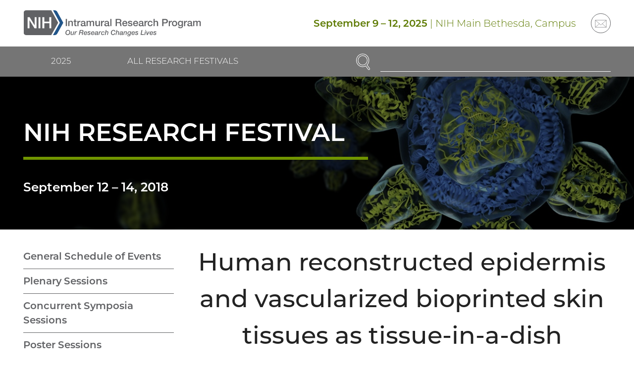

--- FILE ---
content_type: text/html; charset=UTF-8
request_url: https://researchfestival.nih.gov/2018/posters/human-reconstructed-epidermis-and-vascularized-bioprinted-skin-tissues
body_size: 66958
content:
<!DOCTYPE html>
<html lang="en" dir="ltr" class="no-js">
<head>
	<meta charset="utf-8" />
<link rel="canonical" href="https://researchfestival.nih.gov/2018/posters/human-reconstructed-epidermis-and-vascularized-bioprinted-skin-tissues" />
<meta name="viewport" content="width=device-width, initial-scale=1.0" />
<link rel="preload" as="font" type="font/woff2" href="/themes/rf/dist/fonts/montserrat-300.woff2" crossorigin="" />
<link rel="apple-touch-icon" sizes="180x180" href="/apple-touch-icon.png" />
<link rel="icon" type="image/png" sizes="32x32" href="/favicon-32x32.png" />
<link rel="icon" type="image/png" sizes="16x16" href="/favicon-16x16.png" />
<link rel="manifest" href="/site.webmanifest" />
<link rel="mask-icon" color="#20558a" href="/safari-pinned-tab.svg" />
<link rel="shortcut icon" href="/favicon.ico" />
<meta name="msapplication-TileColor" content="#20558a" />
<meta name="msapplication-config" content="/browserconfig.xml" />
<meta name="theme-color" content="#20558a" />

	<title>Human reconstructed epidermis and vascularized bioprinted skin tissues as tissue-in-a-dish models for drug screening | NIH Research Festival</title>
	<link rel="stylesheet" media="all" href="/sites/default/files/css/css_PVVKuZMbDW4sKuwljo1rp7PRN0QsAzs5iQc1RWbPNgQ.css?delta=0&amp;language=en&amp;theme=rf&amp;include=eJw9yEEOgCAMBMAPIX1TkQokVZqu1fh7Ew9e5jDGzs3ZOqh6GGu2f3IcFkUHutTkGzWdhXVZgYQHp-xUGJKuITfoM--zhsoLmbghKQ" />
<link rel="stylesheet" media="all" href="/sites/default/files/css/css_9iL-0ih55-jeCRe1lsQoQWLWx5Qrn4-0fg5AW9MZ2Sk.css?delta=1&amp;language=en&amp;theme=rf&amp;include=eJw9yEEOgCAMBMAPIX1TkQokVZqu1fh7Ew9e5jDGzs3ZOqh6GGu2f3IcFkUHutTkGzWdhXVZgYQHp-xUGJKuITfoM--zhsoLmbghKQ" />

	
</head>
<body><a href="#main-content" class="visually-hidden focusable skip-link">Skip to main content</a>
	<div class="dialog-off-canvas-main-canvas" data-off-canvas-main-canvas><div class="header"><div class="section"><div class="header__wrapper"><div class="header__logo"><div id="block-sitebranding"><a href="/" class="logo"><img src="/themes/rf/logo.svg" alt="Home" width="416" height="63" class="logo__image" loading="lazy" /></a></div></div><div class="header__navcontrol header-navcontrol"><nav role="navigation" aria-labelledby="block-navigationcontrols-menu" id="block-navigationcontrols"><h2 class="visually-hidden" id="block-navigationcontrols-menu">Navigation controls</h2><ul class="menu-icons"><li class="menu-icons__item"><a href="https://search.nih.gov/search?utf8=%E2%9C%93&amp;affiliate=nih-oir-research_festival" class="menu-icons__link"><svg aria-hidden="true" class="icon icon--search" viewBox="0 0 29 32" width="29" height="32"><use xlink:href="/themes/rf/dist/images/icons/icons.svg?v2#search"></use></svg><span class="menu-icons__text">Search</span></a></li><li class="menu-icons__item"><a href="/site-map" class="menu-icons__link" data-drupal-link-system-path="node/2"><svg aria-hidden="true" class="icon icon--menu" viewBox="0 0 32 32" width="32" height="32"><use xlink:href="/themes/rf/dist/images/icons/icons.svg?v2#menu"></use></svg><span class="menu-icons__text">Menu</span></a></li></ul></nav></div><div class="header__content header-content"><div class="views-element-container header-content__block header-content__block--text" id="block-views-block-current-festival-block-header"><div><div class="js-view-dom-id-9709694de8c2aa380457de4170c17b185cd2d3bb9c951c10874603b4b380da1e"><div><strong><time datetime="2025-09-09">September 9</time> – <time datetime="2025-09-12">12, 2025</time></strong> | NIH Main Bethesda, Campus</div></div>
</div>
</div><nav role="navigation" aria-labelledby="block-social-menu" class="header-content__block header-content__block--menu" id="block-social"><h2 class="visually-hidden" id="block-social-menu">Social</h2><ul class="menu-circle-icons"><li class="menu-circle-icons__item"><a href="https://list.nih.gov/cgi-bin/wa.exe?SUBED1=nih_irp_webinfo&amp;A=1" class="menu-circle-icons__link"><span class="menu-circle-icons__icon"><svg aria-hidden="true" class="icon icon--email" viewBox="0 0 40 32" width="40" height="32"><use xlink:href="/themes/rf/dist/images/icons/icons.svg?v2#email"></use></svg></span><span class="visually-hidden">Email</span></a></li></ul></nav></div></div></div><div class="header__navbar"><div class="section"><div class="header__navwrapper"><div class="header__nav header-nav"><nav role="navigation" aria-labelledby="block-mainnavigation-2-menu" class="menu--festival menu--festival--current" id="block-mainnavigation-2"><h2 class="visually-hidden" id="block-mainnavigation-2-menu">Current Research Festival</h2><ul class="menu menu--level--0"><li class="menu__item menu__item--level--0"><a href="https://researchfestival.nih.gov/2025-nih-research-festival" title="2025 NIH Research Festival" class="menu__link menu__link--level--0">2025 </a><ul class="menu menu--level--1"><li class="menu__item menu__item--level--1"><a href="/2025-nih-research-festival/general-schedule-events" title="2025 Agenda" class="menu__link menu__link--level--1" data-drupal-link-system-path="node/2312">General Schedule of Events</a></li><li class="menu__item menu__item--level--1"><a href="/2025-nih-research-festival/concurrent-nih-workshops" class="menu__link menu__link--level--1" data-drupal-link-system-path="node/2310">Concurrent Workshops</a></li><li class="menu__item menu__item--level--1"><a href="/2025-nih-research-festival/poster-sessions" class="menu__link menu__link--level--1" data-drupal-link-system-path="node/2309">Posters Session</a></li><li class="menu__item menu__item--level--1"><a href="https://researchfestival.nih.gov/2025-nih-research-festival/nih-resource-informational-fair" class="menu__link menu__link--level--1">NIH Resource Information Fair</a></li><li class="menu__item menu__item--level--1"><a href="/2025-nih-research-festival/biomedical-vendor-exhibits" class="menu__link menu__link--level--1" data-drupal-link-system-path="node/2311">Vendor Exhibit Information</a></li><li class="menu__item menu__item--level--1"><a href="https://researchfestival.nih.gov/2025-nih-research-festival/research-festival-committee" class="menu__link menu__link--level--1">Research Festival Committee</a></li><li class="menu__item menu__item--level--1"><a href="/2025-nih-research-festival/biomedical-vendor-workshops" class="menu__link menu__link--level--1" data-drupal-link-system-path="node/2319">Biomedical Vendor Workshops</a></li><li class="menu__item menu__item--level--1"><a href="/2025-nih-research-festival/special-wednesday-lectures" class="menu__link menu__link--level--1" data-drupal-link-system-path="node/2316">Special Wednesday Lectures</a></li></ul></li><li class="menu__item menu__item--level--0"><a href="https://researchfestival.nih.gov/2024-nih-research-festival" title="2024 NIH Research Festival" class="menu__link menu__link--level--0">2024</a><ul class="menu menu--level--1"><li class="menu__item menu__item--level--1"><a href="/2024/general-schedule-events" class="menu__link menu__link--level--1" data-drupal-link-system-path="node/1886">General Schedule of Events</a></li><li class="menu__item menu__item--level--1"><a href="https://researchfestival.nih.gov/2024/2024-nih-distinguished-scholars-program" title="2024 NIH Distinguished Scholars Program" class="menu__link menu__link--level--1">2024 NIH Distinguished Scholars Program</a></li><li class="menu__item menu__item--level--1"><a href="/2024/poster-sessions" class="menu__link menu__link--level--1" data-drupal-link-system-path="node/1889">Poster Sessions</a></li><li class="menu__item menu__item--level--1"><a href="https://researchfestival.nih.gov/2024/concurrent-workshops" title="Concurrent Workshops" class="menu__link menu__link--level--1">Concurrent Workshops</a></li><li class="menu__item menu__item--level--1"><a href="/2024/nih-resource-information-fair" class="menu__link menu__link--level--1" data-drupal-link-system-path="node/1888">NIH Resource Information Fair</a></li><li class="menu__item menu__item--level--1"><a href="https://researchfestival.nih.gov/2024/national-academy-science-mini-symposium" title="National Academy of Science Mini-Symposium " class="menu__link menu__link--level--1">National Academy of Science Mini-Symposium </a></li><li class="menu__item menu__item--level--1"><a href="/2024/vendor-exhibit-information" class="menu__link menu__link--level--1" data-drupal-link-system-path="node/1887">Vendor Exhibit Information</a></li><li class="menu__item menu__item--level--1"><a href="/2024/green-labs-fair" class="menu__link menu__link--level--1" data-drupal-link-system-path="node/1890">Green Labs Fair</a></li><li class="menu__item menu__item--level--1"><a href="/2024/research-festival-committee" class="menu__link menu__link--level--1" data-drupal-link-system-path="node/1891">Research Festival Committee</a></li></ul></li><li class="menu__item menu__item--level--0"><a href="/2023" class="menu__link menu__link--level--0" data-drupal-link-system-path="node/1506">2023</a><ul class="menu menu--level--1"><li class="menu__item menu__item--level--1"><a href="/2023/general-schedule-events" class="menu__link menu__link--level--1" data-drupal-link-system-path="node/1507">General Schedule of Events</a></li><li class="menu__item menu__item--level--1"><a href="/2023/nih-early-career-investigator-lectures" class="menu__link menu__link--level--1" data-drupal-link-system-path="node/1514">NIH Early–Career Investigator Lectures</a></li><li class="menu__item menu__item--level--1"><a href="/2023/poster-sessions-presentations" class="menu__link menu__link--level--1" data-drupal-link-system-path="node/1510">Poster Sessions</a></li><li class="menu__item menu__item--level--1"><a href="/2023/concurrent-workshops-0" class="menu__link menu__link--level--1" data-drupal-link-system-path="node/1508">Concurrent Workshops</a></li><li class="menu__item menu__item--level--1"><a href="/2023/nih-resource-information-fair" class="menu__link menu__link--level--1" data-drupal-link-system-path="node/1512">NIH Resource Information Fair</a></li><li class="menu__item menu__item--level--1"><a href="/2023/vendor-exhibits" class="menu__link menu__link--level--1" data-drupal-link-system-path="node/1509">Vendor Exhibit Information</a></li><li class="menu__item menu__item--level--1"><a href="/2023/research-festival-committee" class="menu__link menu__link--level--1" data-drupal-link-system-path="node/1513">Research Festival Committee</a></li></ul></li><li class="menu__item menu__item--level--0"><a href="/2021" class="menu__link menu__link--level--0" data-drupal-link-system-path="node/31">2021</a></li><li class="menu__item menu__item--level--0"><a href="/2019" class="menu__link menu__link--level--0" data-drupal-link-system-path="node/30">2019</a><ul class="menu menu--level--1"><li class="menu__item menu__item--level--1"><a href="/2019/general-schedule-events" class="menu__link menu__link--level--1" data-drupal-link-system-path="node/73">General Schedule of Events</a></li><li class="menu__item menu__item--level--1"><a href="/2019/plenary-sessions" class="menu__link menu__link--level--1" data-drupal-link-system-path="node/74">Plenary Sessions</a></li><li class="menu__item menu__item--level--1"><a href="/2019/poster-session" class="menu__link menu__link--level--1" data-drupal-link-system-path="node/75">Poster Session</a></li><li class="menu__item menu__item--level--1"><a href="/2019/data-blitz" class="menu__link menu__link--level--1" data-drupal-link-system-path="node/76">Data Blitz</a></li><li class="menu__item menu__item--level--1"><a href="/2019/fare-award-ceremony" class="menu__link menu__link--level--1" data-drupal-link-system-path="node/77">FARE Award Ceremony</a></li><li class="menu__item menu__item--level--1"><a href="/2019/special-exhibits-resources-intramural-research" class="menu__link menu__link--level--1" data-drupal-link-system-path="node/78">Special Exhibits on Resources for Intramural Research</a></li><li class="menu__item menu__item--level--1"><a href="/2019/technical-sales-association-tsa-research-festival-exhibit-tent-show" class="menu__link menu__link--level--1" data-drupal-link-system-path="node/79">Technical Sales Association (TSA) Research Festival Exhibit Tent Show</a></li><li class="menu__item menu__item--level--1"><a href="/2019/research-festival-committee" class="menu__link menu__link--level--1" data-drupal-link-system-path="node/80">Research Festival Committee</a></li></ul></li><li class="menu__item menu__item--level--0"><a href="/2018" class="menu__link menu__link--level--0 is-active-trail" data-drupal-link-system-path="node/29">2018</a><ul class="menu menu--level--1"><li class="menu__item menu__item--level--1"><a href="/2018/general-schedule-events" class="menu__link menu__link--level--1" data-drupal-link-system-path="node/65">General Schedule of Events</a></li><li class="menu__item menu__item--level--1"><a href="/2018/plenary-sessions" class="menu__link menu__link--level--1" data-drupal-link-system-path="node/66">Plenary Sessions</a></li><li class="menu__item menu__item--level--1"><a href="/2018/concurrent-symposia-sessions" class="menu__link menu__link--level--1" data-drupal-link-system-path="node/67">Concurrent Symposia Sessions</a></li><li class="menu__item menu__item--level--1"><a href="/2018/poster-sessions" class="menu__link menu__link--level--1" data-drupal-link-system-path="node/68">Poster Sessions</a></li><li class="menu__item menu__item--level--1"><a href="/2018/fare-award-ceremony" class="menu__link menu__link--level--1" data-drupal-link-system-path="node/69">FARE Award Ceremony</a></li><li class="menu__item menu__item--level--1"><a href="/2018/special-exhibits-resources-intramural-research" class="menu__link menu__link--level--1" data-drupal-link-system-path="node/70">Special Exhibits on Resources for Intramural Research</a></li><li class="menu__item menu__item--level--1"><a href="/2018/technical-sales-association-tsa-research-festival-exhibit-tent-show" class="menu__link menu__link--level--1" data-drupal-link-system-path="node/71">Technical Sales Association (TSA) Research Festival Exhibit Tent Show</a></li><li class="menu__item menu__item--level--1"><a href="/2018/research-festival-committees" class="menu__link menu__link--level--1" data-drupal-link-system-path="node/72">Research Festival Committees</a></li></ul></li><li class="menu__item menu__item--level--0"><a href="/2017" class="menu__link menu__link--level--0" data-drupal-link-system-path="node/28">2017</a><ul class="menu menu--level--1"><li class="menu__item menu__item--level--1"><a href="/2017/general-schedule-events" class="menu__link menu__link--level--1" data-drupal-link-system-path="node/56">General Schedule of Events</a></li><li class="menu__item menu__item--level--1"><a href="/2017/plenary-sessions" class="menu__link menu__link--level--1" data-drupal-link-system-path="node/57">Plenary Sessions</a></li><li class="menu__item menu__item--level--1"><a href="/2017/concurrent-symposia-sessions" class="menu__link menu__link--level--1" data-drupal-link-system-path="node/58">Concurrent Symposia Sessions</a></li><li class="menu__item menu__item--level--1"><a href="/2017/poster-sessions" class="menu__link menu__link--level--1" data-drupal-link-system-path="node/59">Poster Sessions</a></li><li class="menu__item menu__item--level--1"><a href="/2017/fare-award-ceremony" class="menu__link menu__link--level--1" data-drupal-link-system-path="node/60">FARE Award Ceremony</a></li><li class="menu__item menu__item--level--1"><a href="/2017/future-research-leaders" class="menu__link menu__link--level--1" data-drupal-link-system-path="node/61">Future Research Leaders</a></li><li class="menu__item menu__item--level--1"><a href="/2017/special-exhibits-resources-intramural-research" class="menu__link menu__link--level--1" data-drupal-link-system-path="node/62">Special Exhibits on Resources for Intramural Research</a></li><li class="menu__item menu__item--level--1"><a href="/2017/technical-sales-association-tsa-research-festival-exhibit-tent-show" class="menu__link menu__link--level--1" data-drupal-link-system-path="node/63">Technical Sales Association (TSA) Research Festival Exhibit Tent Show</a></li><li class="menu__item menu__item--level--1"><a href="/2017/research-festival-committees" class="menu__link menu__link--level--1" data-drupal-link-system-path="node/64">Research Festival Committees</a></li></ul></li><li class="menu__item menu__item--level--0"><a href="/2016" class="menu__link menu__link--level--0" data-drupal-link-system-path="node/27">2016</a><ul class="menu menu--level--1"><li class="menu__item menu__item--level--1"><a href="/2016/general-schedule-events" class="menu__link menu__link--level--1" data-drupal-link-system-path="node/44">General Schedule of Events</a></li><li class="menu__item menu__item--level--1"><a href="/2016/plenary-sessions" class="menu__link menu__link--level--1" data-drupal-link-system-path="node/45">Plenary Sessions</a></li><li class="menu__item menu__item--level--1"><a href="/2016/concurrent-symposia-sessions" class="menu__link menu__link--level--1" data-drupal-link-system-path="node/46">Concurrent Symposia Sessions</a></li><li class="menu__item menu__item--level--1"><a href="/2016/poster-sessions" class="menu__link menu__link--level--1" data-drupal-link-system-path="node/47">Poster Sessions</a></li><li class="menu__item menu__item--level--1"><a href="/2016/browse-presenter-name" class="menu__link menu__link--level--1" data-drupal-link-system-path="node/48">Browse by Presenter Name</a></li><li class="menu__item menu__item--level--1"><a href="/2016/browse-presenter-ic" class="menu__link menu__link--level--1" data-drupal-link-system-path="node/49">Browse by Presenter IC</a></li><li class="menu__item menu__item--level--1"><a href="/2016/fare-award-ceremony" class="menu__link menu__link--level--1" data-drupal-link-system-path="node/50">FARE Award Ceremony</a></li><li class="menu__item menu__item--level--1"><a href="/2016/future-research-leaders" class="menu__link menu__link--level--1" data-drupal-link-system-path="node/51">Future Research Leaders</a></li><li class="menu__item menu__item--level--1"><a href="/2016/special-exhibits-resources-intramural-research" class="menu__link menu__link--level--1" data-drupal-link-system-path="node/52">Special Exhibits on Resources for Intramural Research</a></li><li class="menu__item menu__item--level--1"><a href="/2016/technical-sales-association-tsa-research-festival-exhibit-tent-show" class="menu__link menu__link--level--1" data-drupal-link-system-path="node/53">Technical Sales Association (TSA) Research Festival Exhibit Tent Show</a></li><li class="menu__item menu__item--level--1"><a href="/2016/tours-national-library-medicine-and-clinical-center" class="menu__link menu__link--level--1" data-drupal-link-system-path="node/54">Tours of the National Library of Medicine and Clinical Center</a></li><li class="menu__item menu__item--level--1"><a href="/2016/research-festival-committees" class="menu__link menu__link--level--1" data-drupal-link-system-path="node/55">Research Festival Committees</a></li></ul></li><li class="menu__item menu__item--level--0"><a href="/2015" class="menu__link menu__link--level--0" data-drupal-link-system-path="node/26">2015</a><ul class="menu menu--level--1"><li class="menu__item menu__item--level--1"><a href="/2015/general-schedule-events" class="menu__link menu__link--level--1" data-drupal-link-system-path="node/32">General Schedule of Events</a></li><li class="menu__item menu__item--level--1"><a href="/2015/plenary-sessions" class="menu__link menu__link--level--1" data-drupal-link-system-path="node/33">Plenary Sessions</a></li><li class="menu__item menu__item--level--1"><a href="/2015/concurrent-workshop-sessions" class="menu__link menu__link--level--1" data-drupal-link-system-path="node/34">Concurrent Workshop Sessions</a></li><li class="menu__item menu__item--level--1"><a href="/2015/poster-sessions" class="menu__link menu__link--level--1" data-drupal-link-system-path="node/35">Poster Sessions</a></li><li class="menu__item menu__item--level--1"><a href="/2015/browse-presenter-name" class="menu__link menu__link--level--1" data-drupal-link-system-path="node/36">Browse by Presenter Name</a></li><li class="menu__item menu__item--level--1"><a href="/2015/browse-presenter-ic" class="menu__link menu__link--level--1" data-drupal-link-system-path="node/37">Browse by Presenter IC</a></li><li class="menu__item menu__item--level--1"><a href="/2015/fare-award-ceremony" class="menu__link menu__link--level--1" data-drupal-link-system-path="node/38">FARE Award Ceremony</a></li><li class="menu__item menu__item--level--1"><a href="/2015/future-research-leaders" class="menu__link menu__link--level--1" data-drupal-link-system-path="node/39">Future Research Leaders</a></li><li class="menu__item menu__item--level--1"><a href="/2015/special-exhibits-resources-intramural-research" class="menu__link menu__link--level--1" data-drupal-link-system-path="node/40">Special Exhibits on Resources for Intramural Research</a></li><li class="menu__item menu__item--level--1"><a href="/2015/tsa-research-festival-exhibit-show" class="menu__link menu__link--level--1" data-drupal-link-system-path="node/41">TSA Research Festival Exhibit Show</a></li><li class="menu__item menu__item--level--1"><a href="/2015/nih-tours" class="menu__link menu__link--level--1" data-drupal-link-system-path="node/42">NIH Tours</a></li><li class="menu__item menu__item--level--1"><a href="/2015/research-festival-committees" class="menu__link menu__link--level--1" data-drupal-link-system-path="node/43">Research Festival Committees</a></li></ul></li><li class="menu__item menu__item--level--0"><a href="/2014" class="menu__link menu__link--level--0" data-drupal-link-system-path="node/25">2014</a></li><li class="menu__item menu__item--level--0"><a href="/2013" class="menu__link menu__link--level--0" data-drupal-link-system-path="node/24">2013</a></li><li class="menu__item menu__item--level--0"><a href="/2012" class="menu__link menu__link--level--0" data-drupal-link-system-path="node/23">2012</a></li><li class="menu__item menu__item--level--0"><a href="/2011" class="menu__link menu__link--level--0" data-drupal-link-system-path="node/22">2011</a></li><li class="menu__item menu__item--level--0"><a href="/2010" class="menu__link menu__link--level--0" data-drupal-link-system-path="node/21">2010</a></li><li class="menu__item menu__item--level--0"><a href="/2009" class="menu__link menu__link--level--0" data-drupal-link-system-path="node/20">2009</a></li><li class="menu__item menu__item--level--0"><a href="/2008" class="menu__link menu__link--level--0" data-drupal-link-system-path="node/19">2008</a></li><li class="menu__item menu__item--level--0"><a href="/2007" class="menu__link menu__link--level--0" data-drupal-link-system-path="node/18">2007</a></li><li class="menu__item menu__item--level--0"><a href="/2006" class="menu__link menu__link--level--0" data-drupal-link-system-path="node/17">2006</a></li><li class="menu__item menu__item--level--0"><a href="/2005" class="menu__link menu__link--level--0" data-drupal-link-system-path="node/16">2005</a></li><li class="menu__item menu__item--level--0"><a href="/2004" class="menu__link menu__link--level--0" data-drupal-link-system-path="node/15">2004</a></li><li class="menu__item menu__item--level--0"><a href="/2003" class="menu__link menu__link--level--0" data-drupal-link-system-path="node/14">2003</a></li><li class="menu__item menu__item--level--0"><a href="/2002" class="menu__link menu__link--level--0" data-drupal-link-system-path="node/13">2002</a></li><li class="menu__item menu__item--level--0"><a href="/2001" class="menu__link menu__link--level--0" data-drupal-link-system-path="node/12">2001</a></li><li class="menu__item menu__item--level--0"><a href="/2000" class="menu__link menu__link--level--0" data-drupal-link-system-path="node/11">2000</a></li><li class="menu__item menu__item--level--0"><a href="/2025-nih-research-festival" class="menu__link menu__link--level--0" data-drupal-link-system-path="node/2307">2025 NIH Research Festival</a></li><li class="menu__item menu__item--level--0"><a href="https://researchfestival.nih.gov/2025-nih-research-festival/special-wednesday-events" class="menu__link menu__link--level--0">Special Wednesday Events</a></li><li class="menu__item menu__item--level--0"><a href="/2024/special-wednesday-events" class="menu__link menu__link--level--0" data-drupal-link-system-path="node/1896">Special Wednesday Events</a></li></ul></nav><nav role="navigation" aria-labelledby="block-mainnavigation-menu" class="menu--festival menu--festival--archive" id="block-mainnavigation"><h2 class="visually-hidden" id="block-mainnavigation-menu">Main navigation</h2><ul class="menu menu--level--0"><li class="menu__item menu__item--level--0"><a href="/past-research-festivals" class="menu__link menu__link--level--0 is-active-trail" data-drupal-link-system-path="node/4">All Research Festivals</a><ul class="menu menu--level--1"><li class="menu__item menu__item--level--1"><a href="https://researchfestival.nih.gov/2025-nih-research-festival" title="2025 NIH Research Festival" class="menu__link menu__link--level--1">2025 </a></li><li class="menu__item menu__item--level--1"><a href="https://researchfestival.nih.gov/2024-nih-research-festival" title="2024 NIH Research Festival" class="menu__link menu__link--level--1">2024</a></li><li class="menu__item menu__item--level--1"><a href="/2023" class="menu__link menu__link--level--1" data-drupal-link-system-path="node/1506">2023</a></li><li class="menu__item menu__item--level--1"><a href="/2021" class="menu__link menu__link--level--1" data-drupal-link-system-path="node/31">2021</a></li><li class="menu__item menu__item--level--1"><a href="/2019" class="menu__link menu__link--level--1" data-drupal-link-system-path="node/30">2019</a></li><li class="menu__item menu__item--level--1"><a href="/2018" class="menu__link menu__link--level--1 is-active-trail" data-drupal-link-system-path="node/29">2018</a></li><li class="menu__item menu__item--level--1"><a href="/2017" class="menu__link menu__link--level--1" data-drupal-link-system-path="node/28">2017</a></li><li class="menu__item menu__item--level--1"><a href="/2016" class="menu__link menu__link--level--1" data-drupal-link-system-path="node/27">2016</a></li><li class="menu__item menu__item--level--1"><a href="/2015" class="menu__link menu__link--level--1" data-drupal-link-system-path="node/26">2015</a></li><li class="menu__item menu__item--level--1"><a href="/2014" class="menu__link menu__link--level--1" data-drupal-link-system-path="node/25">2014</a></li><li class="menu__item menu__item--level--1"><a href="/2013" class="menu__link menu__link--level--1" data-drupal-link-system-path="node/24">2013</a></li><li class="menu__item menu__item--level--1"><a href="/2012" class="menu__link menu__link--level--1" data-drupal-link-system-path="node/23">2012</a></li><li class="menu__item menu__item--level--1"><a href="/2011" class="menu__link menu__link--level--1" data-drupal-link-system-path="node/22">2011</a></li><li class="menu__item menu__item--level--1"><a href="/2010" class="menu__link menu__link--level--1" data-drupal-link-system-path="node/21">2010</a></li><li class="menu__item menu__item--level--1"><a href="/2009" class="menu__link menu__link--level--1" data-drupal-link-system-path="node/20">2009</a></li><li class="menu__item menu__item--level--1"><a href="/2008" class="menu__link menu__link--level--1" data-drupal-link-system-path="node/19">2008</a></li><li class="menu__item menu__item--level--1"><a href="/2007" class="menu__link menu__link--level--1" data-drupal-link-system-path="node/18">2007</a></li><li class="menu__item menu__item--level--1"><a href="/2006" class="menu__link menu__link--level--1" data-drupal-link-system-path="node/17">2006</a></li><li class="menu__item menu__item--level--1"><a href="/2005" class="menu__link menu__link--level--1" data-drupal-link-system-path="node/16">2005</a></li><li class="menu__item menu__item--level--1"><a href="/2004" class="menu__link menu__link--level--1" data-drupal-link-system-path="node/15">2004</a></li><li class="menu__item menu__item--level--1"><a href="/2003" class="menu__link menu__link--level--1" data-drupal-link-system-path="node/14">2003</a></li><li class="menu__item menu__item--level--1"><a href="/2002" class="menu__link menu__link--level--1" data-drupal-link-system-path="node/13">2002</a></li><li class="menu__item menu__item--level--1"><a href="/2001" class="menu__link menu__link--level--1" data-drupal-link-system-path="node/12">2001</a></li><li class="menu__item menu__item--level--1"><a href="/2000" class="menu__link menu__link--level--1" data-drupal-link-system-path="node/11">2000</a></li><li class="menu__item menu__item--level--1"><a href="/2025-nih-research-festival" class="menu__link menu__link--level--1" data-drupal-link-system-path="node/2307">2025 NIH Research Festival</a></li><li class="menu__item menu__item--level--1"><a href="https://researchfestival.nih.gov/2025-nih-research-festival/special-wednesday-events" class="menu__link menu__link--level--1">Special Wednesday Events</a></li><li class="menu__item menu__item--level--1"><a href="/2024/special-wednesday-events" class="menu__link menu__link--level--1" data-drupal-link-system-path="node/1896">Special Wednesday Events</a></li></ul></li></ul></nav></div><div class="header__search"><div id="block-rfsearch"><form accept-charset="UTF-8" action="https://search.nih.gov/search" id="search_form" method="get" role="search" class="search"><input name="utf8" type="hidden" value="✓" /><input name="affiliate" type="hidden" value="nih-oir-research_festival" /><label class="visually-hidden" for="query">Enter Search Term(s):</label><div class="search__content"><input autocomplete="off" id="query" name="query" type="text" class="search__input" /><button name="commit" type="submit" value="Search" class="search__button"><span class="visually-hidden">Search</span><svg aria-hidden="true" class="icon icon--search" viewBox="0 0 29 32" width="29" height="32"><use xlink:href="/themes/rf/dist/images/icons/icons.svg?v2#search"></use></svg></button></div></form></div></div></div></div></div></div>
<article><div class="banner banner--green banner--compact" style="--banner-background-image: url('/sites/default/files/media/image/2021-03/2018.jpg');--banner-background-focus: 100% 0%"><div class="banner__wrapper"><div class="banner__container"><h2 class="banner__heading">NIH Research Festival</h2><div class="banner__content"><p><strong><time datetime="2018-09-12">September 12</time> – <time datetime="2018-09-14">14, 2018</time></strong></p></div></div></div></div></article>
<div class="section"><div data-drupal-messages-fallback class="hidden"></div></div><main role="main"><div id="main-content" tabindex="-1"></div><div class="section"><div class="content-sidebar"><div class="content-sidebar__main"><div class="content-sidebar__main-content"><div id="block-mainpagecontent-2"><article><h1>Human reconstructed epidermis and vascularized bioprinted skin tissues as tissue-in-a-dish models for drug screening</h1><div class="schedule"><div class="schedule__label"><div class="schedule__label-text"><time datetime="2018-09-13">Thursday, September 13, 2018</time>

 – Poster Session IV

</div></div><div class="schedule__content"><div class="schedule__item"><div class="schedule__time">3:30 – 5:00 p.m.</div><div class="schedule__description"><p><strong>FAES Terrace</strong></p></div><div class="schedule__description"><p><strong>NCATS</strong></p></div><div class="schedule__description"><p><strong>BIOENG-6</strong></p></div></div></div></div><h2>Authors</h2><ul><li>X Liu</li><li>MJ Song</li><li>S Michael</li><li>M Ferrer</li></ul><h2>Abstract</h2><p>In vitro cell assays and animal models are extensively used in early stage drug development for efficacy and toxicity testing. However, the lack of physiologically relevant human native tissue models result in limited predictive value of human response. Three-dimensional (3D) human skin equivalents are employed as an alternative method to animal testing for drug discovery. In this study, we first developed fully characterized reconstructed human epidermis (RHS) in a 96-well plate for in vitro skin corrosion testing following the OECD TG 431 guidelines. The results show RHE can correctly categorize and subcategorize corrosive substances. The tissue was then used to develop a new assay to predict both skin irritant and sensitizing chemicals. We further developed a physiologically accurate 3D bioprinted full-thickness human skin model with associated vasculature to enable preclinical drug development studies. Primary neonatal fibroblasts, pericytes, and iPSC-derived endothelial cells are suspended in a fibrinogen based bio-ink and bioprinted using HTS 24 transwell plate. In the dermis, confocal images of intact tissues stained with collagen IV and CD31 showed the 3D microvascular network and basement membrane of microvessels. Late epidermal differentiation markers further illustrated the epidermal layer was fully differentiated. These combined data demonstrate we have developed a rapid and robust 3D bioprinting platform faithfully recapitulating human native skin in microwell plate format. This 3D bioprinted skin tissue-in-a-dish assay platform is a major advance for studies in which vasculature is used to mimic systemic delivery of drugs, biological reagents like antibodies, immune cells, and viral vehicles for genomic editing.</p><p><strong>Scientific Focus Area</strong>: Biomedical Engineering and Biophysics</p><p class="updated"><small>This page was last updated on Friday, March 26, 2021</small></p></article>
</div></div></div><div class="content-sidebar__sidebar"><div class="content-sidebar__sidebar-content"><ul class="menu menu--level--0"><li class="menu__item menu__item--level--0"><a href="/2018/general-schedule-events" class="menu__link menu__link--level--0" data-drupal-link-system-path="node/65">General Schedule of Events</a></li><li class="menu__item menu__item--level--0"><a href="/2018/plenary-sessions" class="menu__link menu__link--level--0" data-drupal-link-system-path="node/66">Plenary Sessions</a></li><li class="menu__item menu__item--level--0"><a href="/2018/concurrent-symposia-sessions" class="menu__link menu__link--level--0" data-drupal-link-system-path="node/67">Concurrent Symposia Sessions</a></li><li class="menu__item menu__item--level--0"><a href="/2018/poster-sessions" class="menu__link menu__link--level--0" data-drupal-link-system-path="node/68">Poster Sessions</a></li><li class="menu__item menu__item--level--0"><a href="/2018/fare-award-ceremony" class="menu__link menu__link--level--0" data-drupal-link-system-path="node/69">FARE Award Ceremony</a></li><li class="menu__item menu__item--level--0"><a href="/2018/special-exhibits-resources-intramural-research" class="menu__link menu__link--level--0" data-drupal-link-system-path="node/70">Special Exhibits on Resources for Intramural Research</a></li><li class="menu__item menu__item--level--0"><a href="/2018/technical-sales-association-tsa-research-festival-exhibit-tent-show" class="menu__link menu__link--level--0" data-drupal-link-system-path="node/71">Technical Sales Association (TSA) Research Festival Exhibit Tent Show</a></li><li class="menu__item menu__item--level--0"><a href="/2018/research-festival-committees" class="menu__link menu__link--level--0" data-drupal-link-system-path="node/72">Research Festival Committees</a></li></ul><div class="tiles tiles--one-column"><div class="tile"><div class="tile__content tile__content--green"><h2><a data-entity-substitution="media" data-entity-type="media" data-entity-uuid="7fe05ab2-bf96-42b1-9487-6d33c0cc90a2" href="/system/files/media/file/2021-03/nih_research_festival_6pg_brochure_website.pdf">2018 program</a></h2> <p><a data-entity-substitution="media" data-entity-type="media" data-entity-uuid="7fe05ab2-bf96-42b1-9487-6d33c0cc90a2" href="/system/files/media/file/2021-03/nih_research_festival_6pg_brochure_website.pdf">Download the 2018&nbsp;Research Festival Schedule Overview (6 pages)</a></p></div></div></div></div></div></div></div></main><footer class="footer"><div class="footer-share"><div class="section"><div id="block-share"><ul class="share-links"><li class="share-links__item"><a href="mailto:?subject=Human%20reconstructed%20epidermis%20and%20vascularized%20bioprinted%20skin%20tissues%20as%20tissue-in-a-dish%20models%20for%20drug%20screening&amp;body=https%3A%2F%2Fresearchfestival.nih.gov%2F2018%2Fposters%2Fhuman-reconstructed-epidermis-and-vascularized-bioprinted-skin-tissues" class="share-links__link"><span class="share-links__label">Email</span><svg aria-hidden="true" class="icon icon--email" viewBox="0 0 40 32" width="40" height="32"><use xlink:href="/themes/rf/dist/images/icons/icons.svg?v2#email"></use></svg></a></li><li class="share-links__item share-links__item--js-only"><a href="javascript:window.print();" class="share-links__link"><span class="share-links__label">Print</span><svg aria-hidden="true" class="icon icon--print" viewBox="0 0 38 32" width="38" height="32"><use xlink:href="/themes/rf/dist/images/icons/icons.svg?v2#print"></use></svg></a></li><li class="share-links__item"><span class="share-links__label">Share</span> <a href="https://twitter.com/intent/tweet?text=Human%20reconstructed%20epidermis%20and%20vascularized%20bioprinted%20skin%20tissues%20as%20tissue-in-a-dish%20models%20for%20drug%20screening&amp;url=https%3A%2F%2Fresearchfestival.nih.gov%2F2018%2Fposters%2Fhuman-reconstructed-epidermis-and-vascularized-bioprinted-skin-tissues" class="share-links__link"><span class="visually-hidden">Twitter</span><svg aria-hidden="true" class="icon icon--twitter" viewBox="0 0 32 32" width="32" height="32"><use xlink:href="/themes/rf/dist/images/icons/icons.svg?v2#twitter"></use></svg></a> <a href="https://www.facebook.com/sharer/sharer.php?u=https%3A%2F%2Fresearchfestival.nih.gov%2F2018%2Fposters%2Fhuman-reconstructed-epidermis-and-vascularized-bioprinted-skin-tissues" class="share-links__link"><span class="visually-hidden">Facebook</span><svg aria-hidden="true" class="icon icon--facebook" viewBox="0 0 18 32" width="18" height="32"><use xlink:href="/themes/rf/dist/images/icons/icons.svg?v2#facebook"></use></svg></a> <a href="https://www.linkedin.com/shareArticle?mini=true&amp;url=https%3A%2F%2Fresearchfestival.nih.gov%2F2018%2Fposters%2Fhuman-reconstructed-epidermis-and-vascularized-bioprinted-skin-tissues" class="share-links__link"><span class="visually-hidden">LinkedIn</span><svg aria-hidden="true" class="icon icon--linkedin" viewBox="0 0 33 32" width="33" height="32"><use xlink:href="/themes/rf/dist/images/icons/icons.svg?v2#linkedin"></use></svg></a></li></ul></div></div></div><div class="footer-nav"><div class="section"><nav role="navigation" aria-labelledby="block-mainnavigation-4-menu" class="menu--festival--current" id="block-mainnavigation-4"><h2 class="visually-hidden" id="block-mainnavigation-4-menu">Current Research Festival</h2><ul class="menu menu--level--0"><li class="menu__item menu__item--level--0"><a href="https://researchfestival.nih.gov/2025-nih-research-festival" title="2025 NIH Research Festival" class="menu__link menu__link--level--0">2025 </a><ul class="menu menu--level--1"><li class="menu__item menu__item--level--1"><a href="/2025-nih-research-festival/general-schedule-events" title="2025 Agenda" class="menu__link menu__link--level--1" data-drupal-link-system-path="node/2312">General Schedule of Events</a></li><li class="menu__item menu__item--level--1"><a href="/2025-nih-research-festival/concurrent-nih-workshops" class="menu__link menu__link--level--1" data-drupal-link-system-path="node/2310">Concurrent Workshops</a></li><li class="menu__item menu__item--level--1"><a href="/2025-nih-research-festival/poster-sessions" class="menu__link menu__link--level--1" data-drupal-link-system-path="node/2309">Posters Session</a></li><li class="menu__item menu__item--level--1"><a href="https://researchfestival.nih.gov/2025-nih-research-festival/nih-resource-informational-fair" class="menu__link menu__link--level--1">NIH Resource Information Fair</a></li><li class="menu__item menu__item--level--1"><a href="/2025-nih-research-festival/biomedical-vendor-exhibits" class="menu__link menu__link--level--1" data-drupal-link-system-path="node/2311">Vendor Exhibit Information</a></li><li class="menu__item menu__item--level--1"><a href="https://researchfestival.nih.gov/2025-nih-research-festival/research-festival-committee" class="menu__link menu__link--level--1">Research Festival Committee</a></li><li class="menu__item menu__item--level--1"><a href="/2025-nih-research-festival/biomedical-vendor-workshops" class="menu__link menu__link--level--1" data-drupal-link-system-path="node/2319">Biomedical Vendor Workshops</a></li><li class="menu__item menu__item--level--1"><a href="/2025-nih-research-festival/special-wednesday-lectures" class="menu__link menu__link--level--1" data-drupal-link-system-path="node/2316">Special Wednesday Lectures</a></li></ul></li><li class="menu__item menu__item--level--0"><a href="https://researchfestival.nih.gov/2024-nih-research-festival" title="2024 NIH Research Festival" class="menu__link menu__link--level--0">2024</a><ul class="menu menu--level--1"><li class="menu__item menu__item--level--1"><a href="/2024/general-schedule-events" class="menu__link menu__link--level--1" data-drupal-link-system-path="node/1886">General Schedule of Events</a></li><li class="menu__item menu__item--level--1"><a href="https://researchfestival.nih.gov/2024/2024-nih-distinguished-scholars-program" title="2024 NIH Distinguished Scholars Program" class="menu__link menu__link--level--1">2024 NIH Distinguished Scholars Program</a></li><li class="menu__item menu__item--level--1"><a href="/2024/poster-sessions" class="menu__link menu__link--level--1" data-drupal-link-system-path="node/1889">Poster Sessions</a></li><li class="menu__item menu__item--level--1"><a href="https://researchfestival.nih.gov/2024/concurrent-workshops" title="Concurrent Workshops" class="menu__link menu__link--level--1">Concurrent Workshops</a></li><li class="menu__item menu__item--level--1"><a href="/2024/nih-resource-information-fair" class="menu__link menu__link--level--1" data-drupal-link-system-path="node/1888">NIH Resource Information Fair</a></li><li class="menu__item menu__item--level--1"><a href="https://researchfestival.nih.gov/2024/national-academy-science-mini-symposium" title="National Academy of Science Mini-Symposium " class="menu__link menu__link--level--1">National Academy of Science Mini-Symposium </a></li><li class="menu__item menu__item--level--1"><a href="/2024/vendor-exhibit-information" class="menu__link menu__link--level--1" data-drupal-link-system-path="node/1887">Vendor Exhibit Information</a></li><li class="menu__item menu__item--level--1"><a href="/2024/green-labs-fair" class="menu__link menu__link--level--1" data-drupal-link-system-path="node/1890">Green Labs Fair</a></li><li class="menu__item menu__item--level--1"><a href="/2024/research-festival-committee" class="menu__link menu__link--level--1" data-drupal-link-system-path="node/1891">Research Festival Committee</a></li></ul></li><li class="menu__item menu__item--level--0"><a href="/2023" class="menu__link menu__link--level--0" data-drupal-link-system-path="node/1506">2023</a><ul class="menu menu--level--1"><li class="menu__item menu__item--level--1"><a href="/2023/general-schedule-events" class="menu__link menu__link--level--1" data-drupal-link-system-path="node/1507">General Schedule of Events</a></li><li class="menu__item menu__item--level--1"><a href="/2023/nih-early-career-investigator-lectures" class="menu__link menu__link--level--1" data-drupal-link-system-path="node/1514">NIH Early–Career Investigator Lectures</a></li><li class="menu__item menu__item--level--1"><a href="/2023/poster-sessions-presentations" class="menu__link menu__link--level--1" data-drupal-link-system-path="node/1510">Poster Sessions</a></li><li class="menu__item menu__item--level--1"><a href="/2023/concurrent-workshops-0" class="menu__link menu__link--level--1" data-drupal-link-system-path="node/1508">Concurrent Workshops</a></li><li class="menu__item menu__item--level--1"><a href="/2023/nih-resource-information-fair" class="menu__link menu__link--level--1" data-drupal-link-system-path="node/1512">NIH Resource Information Fair</a></li><li class="menu__item menu__item--level--1"><a href="/2023/vendor-exhibits" class="menu__link menu__link--level--1" data-drupal-link-system-path="node/1509">Vendor Exhibit Information</a></li><li class="menu__item menu__item--level--1"><a href="/2023/research-festival-committee" class="menu__link menu__link--level--1" data-drupal-link-system-path="node/1513">Research Festival Committee</a></li></ul></li><li class="menu__item menu__item--level--0"><a href="/2021" class="menu__link menu__link--level--0" data-drupal-link-system-path="node/31">2021</a></li><li class="menu__item menu__item--level--0"><a href="/2019" class="menu__link menu__link--level--0" data-drupal-link-system-path="node/30">2019</a><ul class="menu menu--level--1"><li class="menu__item menu__item--level--1"><a href="/2019/general-schedule-events" class="menu__link menu__link--level--1" data-drupal-link-system-path="node/73">General Schedule of Events</a></li><li class="menu__item menu__item--level--1"><a href="/2019/plenary-sessions" class="menu__link menu__link--level--1" data-drupal-link-system-path="node/74">Plenary Sessions</a></li><li class="menu__item menu__item--level--1"><a href="/2019/poster-session" class="menu__link menu__link--level--1" data-drupal-link-system-path="node/75">Poster Session</a></li><li class="menu__item menu__item--level--1"><a href="/2019/data-blitz" class="menu__link menu__link--level--1" data-drupal-link-system-path="node/76">Data Blitz</a></li><li class="menu__item menu__item--level--1"><a href="/2019/fare-award-ceremony" class="menu__link menu__link--level--1" data-drupal-link-system-path="node/77">FARE Award Ceremony</a></li><li class="menu__item menu__item--level--1"><a href="/2019/special-exhibits-resources-intramural-research" class="menu__link menu__link--level--1" data-drupal-link-system-path="node/78">Special Exhibits on Resources for Intramural Research</a></li><li class="menu__item menu__item--level--1"><a href="/2019/technical-sales-association-tsa-research-festival-exhibit-tent-show" class="menu__link menu__link--level--1" data-drupal-link-system-path="node/79">Technical Sales Association (TSA) Research Festival Exhibit Tent Show</a></li><li class="menu__item menu__item--level--1"><a href="/2019/research-festival-committee" class="menu__link menu__link--level--1" data-drupal-link-system-path="node/80">Research Festival Committee</a></li></ul></li><li class="menu__item menu__item--level--0"><a href="/2018" class="menu__link menu__link--level--0 is-active-trail" data-drupal-link-system-path="node/29">2018</a><ul class="menu menu--level--1"><li class="menu__item menu__item--level--1"><a href="/2018/general-schedule-events" class="menu__link menu__link--level--1" data-drupal-link-system-path="node/65">General Schedule of Events</a></li><li class="menu__item menu__item--level--1"><a href="/2018/plenary-sessions" class="menu__link menu__link--level--1" data-drupal-link-system-path="node/66">Plenary Sessions</a></li><li class="menu__item menu__item--level--1"><a href="/2018/concurrent-symposia-sessions" class="menu__link menu__link--level--1" data-drupal-link-system-path="node/67">Concurrent Symposia Sessions</a></li><li class="menu__item menu__item--level--1"><a href="/2018/poster-sessions" class="menu__link menu__link--level--1" data-drupal-link-system-path="node/68">Poster Sessions</a></li><li class="menu__item menu__item--level--1"><a href="/2018/fare-award-ceremony" class="menu__link menu__link--level--1" data-drupal-link-system-path="node/69">FARE Award Ceremony</a></li><li class="menu__item menu__item--level--1"><a href="/2018/special-exhibits-resources-intramural-research" class="menu__link menu__link--level--1" data-drupal-link-system-path="node/70">Special Exhibits on Resources for Intramural Research</a></li><li class="menu__item menu__item--level--1"><a href="/2018/technical-sales-association-tsa-research-festival-exhibit-tent-show" class="menu__link menu__link--level--1" data-drupal-link-system-path="node/71">Technical Sales Association (TSA) Research Festival Exhibit Tent Show</a></li><li class="menu__item menu__item--level--1"><a href="/2018/research-festival-committees" class="menu__link menu__link--level--1" data-drupal-link-system-path="node/72">Research Festival Committees</a></li></ul></li><li class="menu__item menu__item--level--0"><a href="/2017" class="menu__link menu__link--level--0" data-drupal-link-system-path="node/28">2017</a><ul class="menu menu--level--1"><li class="menu__item menu__item--level--1"><a href="/2017/general-schedule-events" class="menu__link menu__link--level--1" data-drupal-link-system-path="node/56">General Schedule of Events</a></li><li class="menu__item menu__item--level--1"><a href="/2017/plenary-sessions" class="menu__link menu__link--level--1" data-drupal-link-system-path="node/57">Plenary Sessions</a></li><li class="menu__item menu__item--level--1"><a href="/2017/concurrent-symposia-sessions" class="menu__link menu__link--level--1" data-drupal-link-system-path="node/58">Concurrent Symposia Sessions</a></li><li class="menu__item menu__item--level--1"><a href="/2017/poster-sessions" class="menu__link menu__link--level--1" data-drupal-link-system-path="node/59">Poster Sessions</a></li><li class="menu__item menu__item--level--1"><a href="/2017/fare-award-ceremony" class="menu__link menu__link--level--1" data-drupal-link-system-path="node/60">FARE Award Ceremony</a></li><li class="menu__item menu__item--level--1"><a href="/2017/future-research-leaders" class="menu__link menu__link--level--1" data-drupal-link-system-path="node/61">Future Research Leaders</a></li><li class="menu__item menu__item--level--1"><a href="/2017/special-exhibits-resources-intramural-research" class="menu__link menu__link--level--1" data-drupal-link-system-path="node/62">Special Exhibits on Resources for Intramural Research</a></li><li class="menu__item menu__item--level--1"><a href="/2017/technical-sales-association-tsa-research-festival-exhibit-tent-show" class="menu__link menu__link--level--1" data-drupal-link-system-path="node/63">Technical Sales Association (TSA) Research Festival Exhibit Tent Show</a></li><li class="menu__item menu__item--level--1"><a href="/2017/research-festival-committees" class="menu__link menu__link--level--1" data-drupal-link-system-path="node/64">Research Festival Committees</a></li></ul></li><li class="menu__item menu__item--level--0"><a href="/2016" class="menu__link menu__link--level--0" data-drupal-link-system-path="node/27">2016</a><ul class="menu menu--level--1"><li class="menu__item menu__item--level--1"><a href="/2016/general-schedule-events" class="menu__link menu__link--level--1" data-drupal-link-system-path="node/44">General Schedule of Events</a></li><li class="menu__item menu__item--level--1"><a href="/2016/plenary-sessions" class="menu__link menu__link--level--1" data-drupal-link-system-path="node/45">Plenary Sessions</a></li><li class="menu__item menu__item--level--1"><a href="/2016/concurrent-symposia-sessions" class="menu__link menu__link--level--1" data-drupal-link-system-path="node/46">Concurrent Symposia Sessions</a></li><li class="menu__item menu__item--level--1"><a href="/2016/poster-sessions" class="menu__link menu__link--level--1" data-drupal-link-system-path="node/47">Poster Sessions</a></li><li class="menu__item menu__item--level--1"><a href="/2016/browse-presenter-name" class="menu__link menu__link--level--1" data-drupal-link-system-path="node/48">Browse by Presenter Name</a></li><li class="menu__item menu__item--level--1"><a href="/2016/browse-presenter-ic" class="menu__link menu__link--level--1" data-drupal-link-system-path="node/49">Browse by Presenter IC</a></li><li class="menu__item menu__item--level--1"><a href="/2016/fare-award-ceremony" class="menu__link menu__link--level--1" data-drupal-link-system-path="node/50">FARE Award Ceremony</a></li><li class="menu__item menu__item--level--1"><a href="/2016/future-research-leaders" class="menu__link menu__link--level--1" data-drupal-link-system-path="node/51">Future Research Leaders</a></li><li class="menu__item menu__item--level--1"><a href="/2016/special-exhibits-resources-intramural-research" class="menu__link menu__link--level--1" data-drupal-link-system-path="node/52">Special Exhibits on Resources for Intramural Research</a></li><li class="menu__item menu__item--level--1"><a href="/2016/technical-sales-association-tsa-research-festival-exhibit-tent-show" class="menu__link menu__link--level--1" data-drupal-link-system-path="node/53">Technical Sales Association (TSA) Research Festival Exhibit Tent Show</a></li><li class="menu__item menu__item--level--1"><a href="/2016/tours-national-library-medicine-and-clinical-center" class="menu__link menu__link--level--1" data-drupal-link-system-path="node/54">Tours of the National Library of Medicine and Clinical Center</a></li><li class="menu__item menu__item--level--1"><a href="/2016/research-festival-committees" class="menu__link menu__link--level--1" data-drupal-link-system-path="node/55">Research Festival Committees</a></li></ul></li><li class="menu__item menu__item--level--0"><a href="/2015" class="menu__link menu__link--level--0" data-drupal-link-system-path="node/26">2015</a><ul class="menu menu--level--1"><li class="menu__item menu__item--level--1"><a href="/2015/general-schedule-events" class="menu__link menu__link--level--1" data-drupal-link-system-path="node/32">General Schedule of Events</a></li><li class="menu__item menu__item--level--1"><a href="/2015/plenary-sessions" class="menu__link menu__link--level--1" data-drupal-link-system-path="node/33">Plenary Sessions</a></li><li class="menu__item menu__item--level--1"><a href="/2015/concurrent-workshop-sessions" class="menu__link menu__link--level--1" data-drupal-link-system-path="node/34">Concurrent Workshop Sessions</a></li><li class="menu__item menu__item--level--1"><a href="/2015/poster-sessions" class="menu__link menu__link--level--1" data-drupal-link-system-path="node/35">Poster Sessions</a></li><li class="menu__item menu__item--level--1"><a href="/2015/browse-presenter-name" class="menu__link menu__link--level--1" data-drupal-link-system-path="node/36">Browse by Presenter Name</a></li><li class="menu__item menu__item--level--1"><a href="/2015/browse-presenter-ic" class="menu__link menu__link--level--1" data-drupal-link-system-path="node/37">Browse by Presenter IC</a></li><li class="menu__item menu__item--level--1"><a href="/2015/fare-award-ceremony" class="menu__link menu__link--level--1" data-drupal-link-system-path="node/38">FARE Award Ceremony</a></li><li class="menu__item menu__item--level--1"><a href="/2015/future-research-leaders" class="menu__link menu__link--level--1" data-drupal-link-system-path="node/39">Future Research Leaders</a></li><li class="menu__item menu__item--level--1"><a href="/2015/special-exhibits-resources-intramural-research" class="menu__link menu__link--level--1" data-drupal-link-system-path="node/40">Special Exhibits on Resources for Intramural Research</a></li><li class="menu__item menu__item--level--1"><a href="/2015/tsa-research-festival-exhibit-show" class="menu__link menu__link--level--1" data-drupal-link-system-path="node/41">TSA Research Festival Exhibit Show</a></li><li class="menu__item menu__item--level--1"><a href="/2015/nih-tours" class="menu__link menu__link--level--1" data-drupal-link-system-path="node/42">NIH Tours</a></li><li class="menu__item menu__item--level--1"><a href="/2015/research-festival-committees" class="menu__link menu__link--level--1" data-drupal-link-system-path="node/43">Research Festival Committees</a></li></ul></li><li class="menu__item menu__item--level--0"><a href="/2014" class="menu__link menu__link--level--0" data-drupal-link-system-path="node/25">2014</a></li><li class="menu__item menu__item--level--0"><a href="/2013" class="menu__link menu__link--level--0" data-drupal-link-system-path="node/24">2013</a></li><li class="menu__item menu__item--level--0"><a href="/2012" class="menu__link menu__link--level--0" data-drupal-link-system-path="node/23">2012</a></li><li class="menu__item menu__item--level--0"><a href="/2011" class="menu__link menu__link--level--0" data-drupal-link-system-path="node/22">2011</a></li><li class="menu__item menu__item--level--0"><a href="/2010" class="menu__link menu__link--level--0" data-drupal-link-system-path="node/21">2010</a></li><li class="menu__item menu__item--level--0"><a href="/2009" class="menu__link menu__link--level--0" data-drupal-link-system-path="node/20">2009</a></li><li class="menu__item menu__item--level--0"><a href="/2008" class="menu__link menu__link--level--0" data-drupal-link-system-path="node/19">2008</a></li><li class="menu__item menu__item--level--0"><a href="/2007" class="menu__link menu__link--level--0" data-drupal-link-system-path="node/18">2007</a></li><li class="menu__item menu__item--level--0"><a href="/2006" class="menu__link menu__link--level--0" data-drupal-link-system-path="node/17">2006</a></li><li class="menu__item menu__item--level--0"><a href="/2005" class="menu__link menu__link--level--0" data-drupal-link-system-path="node/16">2005</a></li><li class="menu__item menu__item--level--0"><a href="/2004" class="menu__link menu__link--level--0" data-drupal-link-system-path="node/15">2004</a></li><li class="menu__item menu__item--level--0"><a href="/2003" class="menu__link menu__link--level--0" data-drupal-link-system-path="node/14">2003</a></li><li class="menu__item menu__item--level--0"><a href="/2002" class="menu__link menu__link--level--0" data-drupal-link-system-path="node/13">2002</a></li><li class="menu__item menu__item--level--0"><a href="/2001" class="menu__link menu__link--level--0" data-drupal-link-system-path="node/12">2001</a></li><li class="menu__item menu__item--level--0"><a href="/2000" class="menu__link menu__link--level--0" data-drupal-link-system-path="node/11">2000</a></li><li class="menu__item menu__item--level--0"><a href="/2025-nih-research-festival" class="menu__link menu__link--level--0" data-drupal-link-system-path="node/2307">2025 NIH Research Festival</a></li><li class="menu__item menu__item--level--0"><a href="https://researchfestival.nih.gov/2025-nih-research-festival/special-wednesday-events" class="menu__link menu__link--level--0">Special Wednesday Events</a></li><li class="menu__item menu__item--level--0"><a href="/2024/special-wednesday-events" class="menu__link menu__link--level--0" data-drupal-link-system-path="node/1896">Special Wednesday Events</a></li></ul></nav><nav role="navigation" aria-labelledby="block-mainnavigation-3-menu" class="menu--festival--archive" id="block-mainnavigation-3"><h2 class="visually-hidden" id="block-mainnavigation-3-menu">Main navigation</h2><ul class="menu menu--level--0"><li class="menu__item menu__item--level--0"><a href="/past-research-festivals" class="menu__link menu__link--level--0 is-active-trail" data-drupal-link-system-path="node/4">All Research Festivals</a><ul class="menu menu--level--1"><li class="menu__item menu__item--level--1"><a href="https://researchfestival.nih.gov/2025-nih-research-festival" title="2025 NIH Research Festival" class="menu__link menu__link--level--1">2025 </a></li><li class="menu__item menu__item--level--1"><a href="https://researchfestival.nih.gov/2024-nih-research-festival" title="2024 NIH Research Festival" class="menu__link menu__link--level--1">2024</a></li><li class="menu__item menu__item--level--1"><a href="/2023" class="menu__link menu__link--level--1" data-drupal-link-system-path="node/1506">2023</a></li><li class="menu__item menu__item--level--1"><a href="/2021" class="menu__link menu__link--level--1" data-drupal-link-system-path="node/31">2021</a></li><li class="menu__item menu__item--level--1"><a href="/2019" class="menu__link menu__link--level--1" data-drupal-link-system-path="node/30">2019</a></li><li class="menu__item menu__item--level--1"><a href="/2018" class="menu__link menu__link--level--1 is-active-trail" data-drupal-link-system-path="node/29">2018</a></li><li class="menu__item menu__item--level--1"><a href="/2017" class="menu__link menu__link--level--1" data-drupal-link-system-path="node/28">2017</a></li><li class="menu__item menu__item--level--1"><a href="/2016" class="menu__link menu__link--level--1" data-drupal-link-system-path="node/27">2016</a></li><li class="menu__item menu__item--level--1"><a href="/2015" class="menu__link menu__link--level--1" data-drupal-link-system-path="node/26">2015</a></li><li class="menu__item menu__item--level--1"><a href="/2014" class="menu__link menu__link--level--1" data-drupal-link-system-path="node/25">2014</a></li><li class="menu__item menu__item--level--1"><a href="/2013" class="menu__link menu__link--level--1" data-drupal-link-system-path="node/24">2013</a></li><li class="menu__item menu__item--level--1"><a href="/2012" class="menu__link menu__link--level--1" data-drupal-link-system-path="node/23">2012</a></li><li class="menu__item menu__item--level--1"><a href="/2011" class="menu__link menu__link--level--1" data-drupal-link-system-path="node/22">2011</a></li><li class="menu__item menu__item--level--1"><a href="/2010" class="menu__link menu__link--level--1" data-drupal-link-system-path="node/21">2010</a></li><li class="menu__item menu__item--level--1"><a href="/2009" class="menu__link menu__link--level--1" data-drupal-link-system-path="node/20">2009</a></li><li class="menu__item menu__item--level--1"><a href="/2008" class="menu__link menu__link--level--1" data-drupal-link-system-path="node/19">2008</a></li><li class="menu__item menu__item--level--1"><a href="/2007" class="menu__link menu__link--level--1" data-drupal-link-system-path="node/18">2007</a></li><li class="menu__item menu__item--level--1"><a href="/2006" class="menu__link menu__link--level--1" data-drupal-link-system-path="node/17">2006</a></li><li class="menu__item menu__item--level--1"><a href="/2005" class="menu__link menu__link--level--1" data-drupal-link-system-path="node/16">2005</a></li><li class="menu__item menu__item--level--1"><a href="/2004" class="menu__link menu__link--level--1" data-drupal-link-system-path="node/15">2004</a></li><li class="menu__item menu__item--level--1"><a href="/2003" class="menu__link menu__link--level--1" data-drupal-link-system-path="node/14">2003</a></li><li class="menu__item menu__item--level--1"><a href="/2002" class="menu__link menu__link--level--1" data-drupal-link-system-path="node/13">2002</a></li><li class="menu__item menu__item--level--1"><a href="/2001" class="menu__link menu__link--level--1" data-drupal-link-system-path="node/12">2001</a></li><li class="menu__item menu__item--level--1"><a href="/2000" class="menu__link menu__link--level--1" data-drupal-link-system-path="node/11">2000</a></li><li class="menu__item menu__item--level--1"><a href="/2025-nih-research-festival" class="menu__link menu__link--level--1" data-drupal-link-system-path="node/2307">2025 NIH Research Festival</a></li><li class="menu__item menu__item--level--1"><a href="https://researchfestival.nih.gov/2025-nih-research-festival/special-wednesday-events" class="menu__link menu__link--level--1">Special Wednesday Events</a></li><li class="menu__item menu__item--level--1"><a href="/2024/special-wednesday-events" class="menu__link menu__link--level--1" data-drupal-link-system-path="node/1896">Special Wednesday Events</a></li></ul></li></ul></nav></div></div><div class="footer-links"><div class="section"><div class="footer-links__wrapper"><div id="block-governmentlinks"><ul class="gov-logos"><li class="gov-logos__item"><a href="https://www.hhs.gov/" class="gov-logos__link"><svg aria-hidden="true" class="icon icon--hhs" viewBox="0 0 100 100" width="100" height="100"><use xlink:href="/themes/rf/dist/images/icons/icons.svg?v2#hhs"></use></svg><span class="visually-hidden">Department of Health and Human Services</span></a></li><li class="gov-logos__item"><a href="https://www.nih.gov/" class="gov-logos__link"><svg aria-hidden="true" class="icon icon--nih" viewBox="0 0 100 100" width="100" height="100"><use xlink:href="/themes/rf/dist/images/icons/icons.svg?v2#nih"></use></svg><span class="visually-hidden">National Institutes of Health</span></a></li><li class="gov-logos__item"><a href="https://www.usa.gov/" class="gov-logos__link"><svg aria-hidden="true" class="icon icon--usa" viewBox="0 0 260 100" width="260" height="100"><use xlink:href="/themes/rf/dist/images/icons/icons.svg?v2#usa"></use></svg><span class="visually-hidden">USA.gov</span></a></li></ul></div><nav role="navigation" aria-labelledby="block-footer-menu" id="block-footer"><h2 class="visually-hidden" id="block-footer-menu">Footer</h2><ul class="menu menu--level--0"><li class="menu__item menu__item--level--0"><a href="/" class="menu__link menu__link--level--0" data-drupal-link-system-path="&lt;front&gt;">Home</a></li><li class="menu__item menu__item--level--0"><a href="/contact-us" class="menu__link menu__link--level--0" data-drupal-link-system-path="node/3">Contact Us</a></li><li class="menu__item menu__item--level--0"><a href="https://irp.nih.gov" class="menu__link menu__link--level--0">IRP</a></li><li class="menu__item menu__item--level--0"><a href="https://www.hhs.gov/vulnerability-disclosure-policy/index.html" class="menu__link menu__link--level--0">HHS Vulnerability Disclosure</a></li><li class="menu__item menu__item--level--0"><a href="/web-policies-and-notices" class="menu__link menu__link--level--0" data-drupal-link-system-path="node/1502">Web Policies and Notices</a></li><li class="menu__item menu__item--level--0"><a href="/site-map" class="menu__link menu__link--level--0" data-drupal-link-system-path="node/2">Site Map</a></li><li class="menu__item menu__item--level--0"><a href="https://search.nih.gov/search?utf8=%E2%9C%93&amp;affiliate=nih-oir-research_festival" class="menu__link menu__link--level--0">Search</a></li></ul></nav></div></div></div></footer></div>
	
	<script src="/sites/default/files/js/js_SGrCcduF_HDij3naZbjcPFPO7PoNnPoLbuincrIif6o.js?scope=footer&amp;delta=0&amp;language=en&amp;theme=rf&amp;include=eJwrStNPz8lPSszRLU4uyiwoKQYAOkoGrg"></script>
<script async src="https://www.googletagmanager.com/gtag/js?id=G-EQNLB0KJFK"></script><script>window.dataLayer=window.dataLayer||[];function gtag(){dataLayer.push(arguments);}gtag('js',new Date());gtag('config','G-EQNLB0KJFK');</script>
</body>
</html>


--- FILE ---
content_type: image/svg+xml
request_url: https://researchfestival.nih.gov/themes/rf/dist/images/icons/icons.svg?v2
body_size: 33849
content:
<svg xmlns="http://www.w3.org/2000/svg"><symbol id="email" viewBox="0 0 40 32"><path stroke="none" d="M2.87 27h34.26L24.86 16.65 20 20.75l-4.86-4.09zm22.76-11L38 26.42V5.58zM2 5.58v20.85L14.37 16zM2.87 5L20 19.44 37.13 5z"/><path fill="none" d="M38.5 27.5h-37v-23h37zm-37-23L20 20.09 38.5 4.5M15.14 16L1.5 27.5m37 0L24.85 16"/></symbol><symbol id="external" viewBox="0 0 28 32"><path d="M22.9 17.3h-1.6c-.4 0-.8.4-.8.8v5.7H4.3V7.5h7.3c.4 0 .8-.4.8-.8V5.1c0-.4-.4-.8-.8-.8H3.4C2.1 4.3 1 5.3 1 6.7v17.9C1 25.9 2.1 27 3.4 27h17.9c1.3 0 2.4-1.1 2.4-2.4v-6.5c.1-.5-.3-.8-.8-.8zM25.1 1H17c-.8 0-1.4.6-1.4 1.4v1c0 .8.7 1.4 1.5 1.4l3.4-.1L7.9 17.2c-.5.5-.5 1.2 0 1.7l1.2 1.2c.5.5 1.2.5 1.7 0L23.3 7.5l-.1 3.4c0 .8.6 1.4 1.4 1.4h.9c.8 0 1.4-.6 1.4-1.4v-8C27 1.8 26.2 1 25.1 1z"/></symbol><symbol id="facebook" viewBox="0 0 18 32"><path d="M16.79 5.98h-2.82c-2.21 0-2.64 1.05-2.64 2.6v3.41h5.28l-.69 5.33h-4.59V31H5.82V17.32H1.21v-5.33h4.61V8.05C5.82 3.49 8.6 1 12.67 1c1.95 0 3.63.15 4.11.21z"/></symbol><symbol id="file-doc" viewBox="0 0 25 32"><path d="M14.4 9V1H2.7c-.8 0-1.4.6-1.4 1.4v27.2c0 .8.6 1.4 1.4 1.4h19.7c.8 0 1.4-.6 1.4-1.4V10.4h-8c-.8 0-1.4-.7-1.4-1.4zm3.3 7h1.4c.5 0 .8.4.7.9l-2.2 9.8c-.1.3-.4.5-.7.5h-2.2c-.3 0-.6-.2-.7-.5-1.5-6.1-1.2-4.8-1.5-6.5-.1.8-.1 1-1.5 6.5-.1.3-.4.5-.7.5H8.1c-.3 0-.6-.2-.7-.6l-2.2-9.8c-.1-.4.2-.8.7-.8h1.4c.4 0 .7.2.7.6.9 4.6 1.2 6.4 1.2 7.2.1-.6.4-1.9 1.7-7.2.1-.3.4-.5.7-.5h1.7c.3 0 .6.2.7.5 1.4 5.9 1.7 7.3 1.7 7.6 0-.7-.2-1 1.3-7.6.1-.4.4-.6.7-.6zm6.1-7.9v.4h-7.5V1h.4c.4 0 .7.1 1 .4l5.7 5.7c.2.3.4.7.4 1z"/></symbol><symbol id="file-pdf" viewBox="0 0 25 32"><path d="M11.9 16c-.3-.9-.3-2.7-.1-2.7.5 0 .4 2.1.1 2.7zm-.1 2.8c-.5 1.2-1 2.5-1.7 3.7 1.1-.4 2.3-1 3.7-1.3-.7-.6-1.4-1.4-2-2.4zm-5.5 7.3s.8-.3 2-2.4c-.4.4-1.7 1.5-2 2.4zm9.5-15.7h8v19.2c0 .8-.6 1.4-1.4 1.4H2.7c-.8 0-1.4-.6-1.4-1.4V2.4c0-.8.6-1.4 1.4-1.4h11.7v8c0 .7.6 1.4 1.4 1.4zm-.5 10c-1.2-.7-2-1.7-2.5-3.2.3-1.1.7-2.7.4-3.8-.3-1.7-2.5-1.6-2.8-.4-.3 1.1 0 2.6.5 4.5-.7 1.6-1.7 3.8-2.4 5-1.6.8-4.3 2.6-3.2 4 .3.4.9.6 1.3.6 1 0 2.1-1.1 3.6-3.6 1.5-.5 3.2-1.1 4.6-1.4 1.3.7 2.8 1.1 3.8 1.1 1.7 0 1.8-1.9 1.2-2.5-1-.6-3.4-.4-4.5-.3zm8-13.2l-5.7-5.7c-.3-.4-.6-.5-1-.5h-.4v7.5h7.5v-.4c.1-.3-.1-.7-.4-.9zM19 22.1c.2-.2-.1-.7-2.5-.5 2.2.9 2.5.5 2.5.5z"/></symbol><symbol id="file-ppt" viewBox="0 0 25 32"><path d="M12.6 16.9c.5 0 .9.2 1.2.5.6.6.6 1.9 0 2.6-.3.3-.7.5-1.2.5H11v-3.6h1.6zm10.7-9.7l-5.7-5.7c-.3-.4-.6-.5-1-.5h-.4v7.5h7.5v-.4c.1-.3-.1-.7-.4-.9zM14.4 9V1H2.7c-.8 0-1.4.6-1.4 1.4v27.2c0 .8.6 1.4 1.4 1.4h19.7c.8 0 1.4-.6 1.4-1.4V10.4h-8c-.8 0-1.4-.7-1.4-1.4zm3.1 9.6c0 5.3-5.2 4.5-6.5 4.5v3.4c0 .4-.3.7-.7.7H8.5c-.4 0-.7-.3-.7-.7V14.8c0-.4.3-.7.7-.7h4.7c2.6 0 4.3 2 4.3 4.5z"/></symbol><symbol id="file-xls" viewBox="0 0 25 32"><path d="M14.4 9V1H2.7c-.8 0-1.4.6-1.4 1.4v27.2c0 .8.6 1.4 1.4 1.4h19.7c.8 0 1.4-.6 1.4-1.4V10.4h-8c-.8 0-1.4-.7-1.4-1.4zm3.5 6.2l-3.5 5.5 3.5 5.5c.3.5 0 1.1-.6 1.1h-2c-.3 0-.5-.1-.6-.4-1.1-2.1-2.1-4-2.1-4-.4.9-.6 1.2-2.1 4-.1.2-.4.4-.6.4h-2c-.6 0-.9-.6-.6-1.1l3.5-5.5-3.5-5.5c-.3-.5 0-1.1.6-1.1h2c.3 0 .5.1.6.4 1.5 2.9 1.2 2 2.1 4 0 0 .4-.7 2.1-4 .1-.2.4-.4.6-.4h2c.6 0 .9.6.6 1.1zm5.9-7.1v.4h-7.5V1h.4c.4 0 .7.1 1 .4l5.7 5.7c.2.3.4.7.4 1z"/></symbol><symbol id="linkedin" viewBox="0 0 33 32"><path d="M8.2 31H1.97V10.96H8.2V31zm.5-26.39C8.7 2.62 7.08 1 5.09 1c-2 0-3.61 1.62-3.61 3.61 0 1.99 1.61 3.61 3.61 3.61 1.99 0 3.61-1.61 3.61-3.61zm22.83 15.4c0-5.4-1.17-9.55-7.47-9.55-3.03 0-5.06 1.66-5.89 3.24h-.09v-2.74h-5.97V31h6.22v-9.91c0-2.61.49-5.15 3.74-5.15 3.2 0 3.24 2.99 3.24 5.31V31h6.23V20.01z"/></symbol><symbol id="menu" viewBox="0 0 32 32"><path d="M3 8c-1.1 0-2-.9-2-2s.9-2 2-2h26c1.1 0 2 .9 2 2s-.9 2-2 2H3zm26 10c1.1 0 2-.9 2-2s-.9-2-2-2H3c-1.1 0-2 .9-2 2s.9 2 2 2h26zm0 10c1.1 0 2-.9 2-2s-.9-2-2-2H3c-1.1 0-2 .9-2 2s.9 2 2 2h26z"/></symbol><symbol id="print" viewBox="0 0 38 32"><path stroke="none" d="M29 8H9V1h20v7zm8 1v16h-7v-7H8v7H1V9h36zm-3 2h-1v2h1v-2zm-5 8v12H9V19h20zm-7 7H12v1h10v-1zm4-4H12v1h14v-1z"/><path fill="none" d="M9.5 8.5v-7h19v7M8.5 25h-7V8.5h35V25h-7m4-14v2m-4 5.5v12h-21v-12h21zm-7.5 8H12m0-4h14"/></symbol><symbol id="search" viewBox="0 0 29 32"><path d="M27.15 28.42l-4.99-6.51c2.28-2.21 3.71-5.31 3.71-8.73C25.86 6.46 20.4 1 13.69 1 6.97 1 1.51 6.46 1.51 13.18c0 6.71 5.46 12.18 12.17 12.18 2.14 0 4.15-.56 5.9-1.54l5.03 6.56c.32.41.79.62 1.27.62.34 0 .69-.11.98-.33.7-.54.83-1.55.29-2.25zM4.72 13.18c0-4.95 4.02-8.98 8.97-8.98 4.95 0 8.98 4.03 8.98 8.98s-4.03 8.98-8.98 8.98-8.97-4.03-8.97-8.98z"/></symbol><symbol id="twitter" viewBox="0 0 32 32"><path d="M18.8 13.7L29.7 1h-2.6l-9.5 11-7.5-11H1.3l11.5 16.7L1.3 31h2.6l10-11.6 8 11.6h8.7L18.8 13.7zm-3.6 4.1L14 16.1 4.8 2.9h4l7.5 10.7 1.2 1.7 9.7 13.9h-4l-8-11.4z"/></symbol><symbol id="youtube" viewBox="0 0 35 32"><path d="M33.52 9.46s-.32-2.25-1.3-3.25c-1.24-1.3-2.64-1.31-3.28-1.39-4.57-.32-11.43-.32-11.43-.32h-.01s-6.86 0-11.44.33c-.65.08-2.04.08-3.28 1.39-.98.99-1.3 3.25-1.3 3.25s-.33 2.65-.33 5.29v2.48c0 2.65.33 5.29.33 5.29s.32 2.25 1.3 3.25c1.24 1.3 2.88 1.26 3.61 1.4 2.61.24 11.11.32 11.11.32s6.87-.01 11.45-.34c.64-.08 2.03-.08 3.28-1.39.98-.99 1.3-3.25 1.3-3.25s.33-2.65.33-5.29v-2.48c-.01-2.64-.34-5.29-.34-5.29zm-19.4 10.78v-9.19l8.84 4.61-8.84 4.58z"/></symbol><symbol id="nih" viewBox="0 0 100 100"><path d="M69.7 36v28h-4.9V51.4H52V64h-4.9V36H52v11.1h12.8V36h4.9zM42.1 64h-4.9V36h4.9v28zm-9.7 0h-5.2L14.6 43.4h-.2V64H9.7V36h5.2l12.8 20.8V36h4.7v28zM87 50L69.7 18.6h-64c-3.1 0-5.7 2.6-5.7 5.7v51.1c0 3.1 2.6 5.7 5.7 5.7h63.8L87 50zM73.8 81.4L91.2 50 74 18.6h4.3c2.4 0 5.2 1.7 6.4 3.8L100 50 84.6 77.6c-1.2 2.1-4 3.8-6.4 3.8h-4.4z"/></symbol><symbol id="hhs" viewBox="0 0 100 100"><path d="M93.21 19.01v.01l-.01.03-.03.04-.03.05-.04.08-.05.08-.07.11-.07.11-.08.14-.1.14-.11.15-.11.18-.12.16-.14.19-.14.19-.15.2-.16.22-.18.22-.18.22-.19.23-.2.23-.2.24-.22.24-.23.26-.24.24-.24.26-.26.26-.27.26-.27.26-.29.26-.3.24-.31.26C85.83 26.72 58.6 43.44 57.26 44.5c-1.35 1.05-3.8 3.86-5.8 12.16-1.62 6.69-2.67 4.19-8.01 3.99-3.13-.12-11.81-2.41-11.14 4.3 0 0 1.07-1.5 12.92.1 4.67.64 8.48-.88 9.58-4.39 1.1-3.56 2.71-9.62 5.12-12.8 1.12-1.47 22.94-14.88 28.95-18.46 2.19-1.31 9.24-5.56 4.33-10.39zM24.75 69.45l.03-.01.03-.01.03-.03.05-.03.05-.04.08-.04.08-.03.1-.04.11-.05.12-.04.14-.04.14-.03.16-.04.18-.03.18-.03.2-.03.22-.01.23-.01h.23l.26.01.27.01.29.03.15.03.16.03.15.01.16.04.16.03.16.03.18.04.18.05.18.04.19.05.18.05.2.05.19.07.2.07.2.07.2.08.22.07.22.1c4.67 1.89 16.99 7.46 20.26 9.85 2 1.47 7.58 3.99 6.01 6.72-1.56 2.72-9.13 3.99-7.58 9.85 1.56 5.88 9.81 3.36 10.92 1.89 1.1-1.47-3.67.86-5.35-3.35-1.33-3.36.99-5.59 4.23-7.77 1.55-1.05 3.66-1.89 3.33-4.61-.22-1.89-3.55-3.36-6.9-5.24-3.35-1.89-16.26-7.97-21.39-10.29-5.1-2.28-10.66-1.45-9.99 2.53zm73.48-43.34l-.11.22-.12.21-.12.23-.12.24-.14.26-.07.12-.08.14-.08.14-.08.14-.1.14-.1.14-.1.15-.11.14-.12.15-.11.15-.14.14-.14.16-.15.15-.15.15-.16.15-.16.16-.19.15-.19.16-.2.16-.2.16-.23.15-.23.16C89.66 33.8 70.84 45.47 66.5 48.07c-2.45 1.46-4.41 4.2-5.01 5.44-.67 1.37-1.66 4.79-2.11 10.65-.08 1.13-3.05 2.99-2.68 3.82.35.8 2.61.41 2.53 1.03-.08.54-.75 1.37-.75 1.9 0 .63 1.33.05 1.01.73-.56 1.12.33 1.36.65 2.2.34.83-.11 1.78.19 2.49.54 1.22 2.48 1.46 5.56 1.39 3.1-.05 4.5 2.08 3.82 3.99-.88 2.52-2.95 2.48-6.16 4.64-3.22 2.15-3.36 4.88-1.48 7.21 1.43 1.77 6.8 2.63 10.18-.8.69-.78-1.52.27-4.75-1.41 0 0-2.1-1.51-.98-3.54 1.1-2.04 2.9-2.93 4.88-4.08 1.97-1.17 4.57-1.81 4.45-4.31-.12-2.49-2.72-2.84-3.77-2.91-1.06-.05-2.69.04-4.15-.03-2.2-.11-2.87-1.16-3.01-5.36-.04-1.35-1.93-.63-.88-2.41.56-.93-1.05-.56-2.14-1.02-.93-.42 1.07-2.37 2.46-4.22.44-.59-.24-1.33 0-4.1.23-2.41 1.35-5.55 4.57-7.75 1.58-1.07 8.46-5.36 10.46-6.5 2.8-1.62 16.37-10.39 18.69-12.15 4.42-3.31-.28-7.15.15-6.86zm-3.55 13.77l-.01.01-.01.01-.01.01-.03.01-.03.03-.03.03-.04.03-.08.07-.1.1-.12.1-.12.11-.15.12-.15.12-.18.15-.18.15-.19.15-.2.16-.2.18-.22.18-.23.18-.23.19-.24.19-.23.19-.5.38-.52.38-.5.38-.52.35-.24.18-.26.16-.24.16-.23.16c-2.68 1.67-14.71 8.07-17.37 10.27-2.68 2.2-2.57 4.08-2.57 4.08l-.44 5.46s-1.67 1.69-1.89 2.31c-.22.63 1.12.73 2.11 1.25 1.01.53-.19 1.01.22 1.48.79.88 1.4.16.87 1.67-.08.23.67.94.58 1.33-.14.63-.48 1.05.11 1.61.67.63 2.82 1.69 7.74.68 5.35-1.1 8.86 3.06 11.52 3.77.91.23 3.93 1.18 8.69-2.52 2.05-1.59-1.27-.15-6.03-2.15-5.07-2.12-6.6-2.26-10.01-1.62-2.93.54-5.09 1.02-6.23.68-.98-.3-.16-1.76-.9-2-1.47-.49-.46-1.2-1.33-1.67-.88-.49-.37-.68-.39-1.66-.01-.68-.76-.49-1.84-1.09-.83-.48 1.14-1.35 1.43-2.04.33-.86-.08-2.05.14-3.81.39-3.09 5.01-5.25 7.46-6.61 2.68-1.46 10.33-6.12 12.14-7.33 4.19-2.82 1.98-6.71 1.98-6.71zM48.36 92.69l-.01.14-.18-.03c-.2-.03-.37.03-.46.14-.05.07-.11.23-.15.49l-.39 2.98c-.04.29-.03.48.03.54.08.12.22.18.39.2l.18.01-.01.14-1.99-.23c-.73-.1-1.28-.24-1.63-.44a2 2 0 01-.82-.9c-.18-.39-.24-.82-.18-1.31.08-.64.37-1.14.83-1.52.53-.42 1.27-.58 2.22-.48l2.17.27zm-1.42.18l-.05-.01-.05-.03-.05-.01-.05-.01-.04-.01-.05-.01-.05-.01-.04-.01h-.05l-.04-.01-.04-.01h-.04l-.09-.05h-.04l-.04-.01h-.04c-.54-.07-1.03.05-1.46.38-.41.33-.67.8-.75 1.44-.08.64.03 1.16.35 1.56.31.41.76.65 1.35.72.2.03.46.01.75-.01l.52-3.91zm-6.38 3.11L41 94.2l-1.05-.24c-.27-.05-.46-.07-.59-.01-.14.08-.26.24-.34.49l-.12-.03.39-1.56.14.03c-.03.23-.03.38-.01.45.03.08.08.16.16.23s.23.12.42.16l1.06.23.38-1.47c.04-.22.07-.33.05-.38 0-.04-.03-.08-.07-.12-.04-.04-.12-.07-.26-.1l-.8-.19c-.27-.05-.48-.08-.6-.08-.14.01-.27.05-.41.14-.18.11-.38.27-.6.52l-.16-.04.71-1.03 3.7.82-.03.12-.17-.04a.566.566 0 00-.34.01c-.08.01-.15.04-.19.12-.04.05-.1.2-.15.41l-.75 2.94c-.08.29-.08.48-.04.56.05.1.19.18.38.22l.16.04-.03.12-3.69-.83.19-1.01.15.03c-.01.26 0 .44.04.53.03.1.11.19.22.27.08.04.24.1.48.16l1.33.31zm-4.06-3.36l.48-1.28c.1-.29.12-.46.1-.54-.05-.12-.18-.22-.34-.27l-.18-.05.04-.12 1.98.64-.05.11-.18-.05c-.19-.06-.35-.04-.47.04-.07.05-.15.2-.24.45L36.6 94.4c-.11.26-.14.45-.1.53.05.12.16.22.34.27l.18.05-.04.12-1.7-.56c-.42-.14-.73-.29-.94-.44-.2-.16-.37-.37-.46-.61-.08-.24-.08-.49.01-.76.12-.35.37-.61.69-.76.33-.14.72-.14 1.17.01.12.04.23.1.37.14.12.08.25.15.38.23zm-.07.18l-.01-.01h-.03l-.01-.01-.03-.01-.01-.01h-.03l-.01-.01-.03-.01h-.01l-.01-.01-.03-.01h-.02l-.01-.01-.01-.01h-.03l-.01-.01c-.08-.04-.16-.07-.23-.1a.94.94 0 00-.71.07c-.23.12-.39.31-.5.59-.07.19-.1.38-.07.57.03.19.1.35.22.48.11.14.27.23.46.29.11.04.26.07.46.1l.66-1.89zm-4.85-2.71l1.76.73.61-.52c.15-.14.24-.24.29-.33.03-.07.03-.14-.01-.22-.04-.07-.16-.16-.38-.27l.05-.11 1.41.6-.05.12c-.2-.05-.34-.07-.42-.04-.15.05-.38.2-.67.46l-3.25 2.8-.11-.04.12-4.19c0-.34-.03-.57-.1-.69-.05-.14-.18-.24-.35-.33l.05-.12 1.77.76-.05.11c-.18-.07-.31-.1-.39-.07-.1.01-.15.07-.19.14-.04.08-.05.24-.07.49l-.02.72zm-.02.27l-.05 2.04 1.61-1.39-1.56-.65zm-5.45-4.85l1.14.63.27 2.67c.1.05.19.11.24.14.03.03.05.04.1.05.03.01.05.04.08.05l.73-1.17c.15-.24.23-.42.2-.52a.472.472 0 00-.27-.31l-.16-.1.07-.11 1.81 1.01-.07.11-.16-.1a.49.49 0 00-.48-.04c-.08.04-.19.16-.34.39l-1.62 2.58c-.16.24-.22.42-.2.52.03.12.11.24.29.33l.15.08-.07.12-1.54-.87c-.45-.24-.76-.46-.94-.64-.18-.18-.29-.39-.33-.64a.93.93 0 01.15-.72c.15-.24.37-.41.65-.49.29-.08.63-.07 1.03.05l-.16-1.65c-.04-.37-.1-.64-.19-.8-.08-.18-.24-.33-.46-.48l.08-.09zm1.73 3.72h-.01v-.01h-.01l-.01-.01h-.01l-.01-.01-.01-.01h-.01c-.04-.03-.05-.04-.08-.05-.39-.22-.75-.3-1.05-.24-.31.05-.54.2-.71.46-.15.24-.2.49-.14.75.07.24.23.44.5.59.12.07.3.14.52.2l1.03-1.67zm-7.7-2.12l.63-.93.11.08c-.1.18-.15.3-.16.39-.01.15 0 .29.05.39.07.12.18.24.34.35l.57.38 2.2-2.87c.18-.22.26-.38.26-.48-.03-.14-.11-.24-.26-.35l-.15-.07.08-.11 1.7 1.16-.08.11-.14-.1c-.18-.12-.33-.15-.48-.11-.08.04-.2.15-.37.37l-2.2 2.86.48.34c.19.12.33.2.42.23.12.03.27.03.42-.03.15-.05.29-.15.44-.31l.11.07-.72.86-3.25-2.23zm.4-5.79l-1.43 4.07 2.23-2.27c.2-.22.31-.37.31-.45 0-.14-.07-.26-.2-.38l-.12-.11.08-.1 1.27 1.1-.1.08-.12-.11c-.15-.14-.31-.19-.45-.15-.1.01-.23.12-.42.31l-2.19 2.23c-.14.15-.23.27-.26.37-.03.07-.01.15.01.24.04.1.14.2.27.33l-.08.1-1.03-.9 1.31-3.78-3.9 1.54-1.02-.9.1-.1.12.11c.15.14.31.19.46.16.08-.03.23-.12.41-.31l2.19-2.23c.2-.22.3-.37.3-.46.01-.14-.05-.26-.2-.38l-.12-.11.1-.08 1.54 1.33-.1.1-.12-.11c-.16-.14-.31-.19-.46-.15-.1.01-.23.12-.41.31l-2.24 2.27 4.22-1.66.05.09zm-7.14-.6l1.48-1.18-.71-.78c-.19-.2-.34-.33-.46-.34-.16-.01-.35.05-.57.2l-.1-.1 1.29-1.03.1.1c-.16.16-.26.29-.29.35a.36.36 0 00-.01.27c.03.1.11.22.24.37l.71.78 1.22-.99c.16-.12.26-.22.29-.26.03-.04.03-.1.01-.14 0-.05-.05-.14-.14-.23l-.54-.58c-.18-.2-.33-.34-.44-.41-.11-.05-.24-.11-.41-.11-.22-.03-.49 0-.82.08l-.1-.11 1.21-.45 2.46 2.71-.1.08-.12-.12a.662.662 0 00-.27-.19.305.305 0 00-.23 0c-.08.03-.2.12-.39.26l-2.44 1.97c-.23.18-.35.33-.38.41-.01.12.04.26.18.39l.11.14-.1.08-2.48-2.72.8-.71.08.11c-.16.19-.26.34-.3.45-.03.1-.03.22.01.33.04.1.14.23.3.41l.91.96zm-2.43-2.3l-.76-1.03 1.33-4.29-2.34 1.5c-.23.16-.38.3-.41.39-.03.12.01.26.12.41l.1.12-.11.08-.98-1.35.12-.07.1.14c.12.16.24.24.41.24.1 0 .24-.07.48-.22l3.43-2.22.07.11-1.43 4.63 2.49-1.62c.26-.16.39-.29.41-.38.04-.12 0-.26-.11-.41l-.1-.14.11-.08.98 1.35-.11.07-.11-.14c-.11-.16-.24-.24-.41-.24-.08 0-.26.08-.48.22l-2.83 1.84c-.05.19-.08.34-.08.42 0 .1.03.2.05.34.03.05.08.15.16.26l-.1.07zm-5.43-8.26l.99-.57.05.12c-.16.11-.27.2-.33.29-.1.12-.14.26-.12.38 0 .14.04.29.14.46l.34.57 3.29-1.7c.27-.14.42-.24.46-.33.04-.12.01-.27-.07-.42l-.1-.15.12-.07 1.01 1.74-.12.07-.08-.15c-.11-.18-.23-.27-.38-.29-.1 0-.26.05-.5.18l-3.31 1.69.29.49c.11.19.2.33.27.38.11.1.23.14.39.15.16.01.34-.01.54-.11l.07.12-1.05.48-1.9-3.33zM3.27 65.4l-.01-.05-.03-.05-.01-.05-.02-.07-.01-.05-.01-.04-.01-.05-.01-.05v-.05l-.01-.05v-.19l-.01-.05.01-.05v-.15l.01-.05v-.05l.01-.05.01-.05.01-.05.01-.05.01-.05.03-.05.01-.05.01-.05.03-.05.03-.05.03-.05.03-.05c.29-.56.78-.97 1.46-1.21.71-.24 1.36-.24 1.99.01.64.26 1.07.68 1.31 1.27.23.6.2 1.18-.08 1.74-.3.56-.8.98-1.52 1.22-.73.26-1.41.23-2.07-.07-.59-.33-.97-.74-1.2-1.31zm.27-.03l.01.04.01.03.01.04.01.03.03.04.01.03.01.03.03.04.01.03.03.03.03.03.01.03.03.03.03.03.03.03.01.01.03.03h.03l.03.01.03.03.04.03.03.01.02.02.03.03.04.01.03.01.04.03.03.01.04.01.03.01.04.01.04.01c.49.15 1.12.1 1.85-.16.75-.26 1.27-.61 1.55-1.06.22-.34.26-.69.11-1.07-.16-.41-.46-.68-.91-.83-.44-.15-1.02-.1-1.76.16-.79.27-1.33.63-1.59 1.06-.22.35-.25.73-.08 1.14zm-1.36-4.34l1.86-.46-.23-.82a.644.644 0 00-.24-.38c-.11-.05-.3-.07-.57-.03l-.03-.14 1.61-.39.04.12c-.19.04-.31.1-.39.16-.07.07-.12.14-.14.23-.03.08-.03.2.01.35l.23.82 1.51-.38c.23-.05.39-.11.46-.15.05-.04.08-.1.11-.18.03-.11.03-.22 0-.33l-.04-.15.12-.03.54 1.92-.13.03-.04-.15c-.05-.19-.15-.31-.29-.37-.1-.03-.27-.01-.56.05l-3.09.78c-.23.05-.39.11-.46.15-.05.04-.08.1-.11.18-.03.11-.03.22 0 .33l.04.15-.12.04-.94-3.33 1.03-.31.03.12c-.2.11-.34.22-.44.33-.07.1-.12.2-.14.33-.01.12.01.31.07.54l.3.97zm.6-6.57l-.28-2.12-1.4.15c-.24.03-.41.07-.49.1-.05.03-.1.1-.14.16-.04.11-.05.2-.04.33l.03.15-.15.03-.24-1.97.14-.01.03.16c.01.11.05.2.12.3.04.07.11.11.19.12.08.01.23.01.48-.01l3.17-.34c.24-.03.41-.07.48-.11.07-.03.11-.08.14-.15.05-.11.07-.22.05-.33l-.03-.15.14-.01.24 1.96-.14.01-.01-.16c-.03-.19-.11-.31-.23-.39-.08-.04-.27-.05-.56-.01l-1.5.16.27 2.12 1.5-.16c.23-.03.39-.05.48-.1.05-.03.1-.08.14-.15.04-.11.05-.22.04-.33l-.01-.16.14-.01.24 1.96-.14.03-.04-.2c-.03-.18-.1-.31-.23-.38-.07-.05-.27-.05-.56-.03l-3.17.35c-.24.03-.41.05-.48.1-.05.03-.11.08-.14.15-.05.11-.07.22-.05.33l.03.16-.14.01-.24-1.96.14-.01.01.16c.01.11.05.2.12.3.05.05.11.1.19.12.08.01.24.01.48-.01l1.42-.16zM.3 49.14l1.93-.03v-1.02c-.01-.26-.05-.44-.14-.53-.11-.11-.3-.18-.59-.18v-.14l1.7-.01v.12c-.23.03-.38.07-.45.11-.1.04-.15.1-.2.19-.04.1-.07.24-.05.44v1.02l1.62-.01c.22 0 .35-.01.39-.03.05-.03.1-.05.12-.11.03-.04.04-.12.04-.26l-.01-.78c-.01-.26-.03-.45-.07-.57a.855.855 0 00-.23-.34c-.15-.14-.38-.27-.68-.42v-.15l1.24.38.04 3.58h-.13v-.16c0-.11-.03-.2-.08-.3-.04-.08-.11-.12-.19-.15-.07-.03-.23-.04-.46-.04l-3.21.04c-.31 0-.5.04-.57.1-.1.08-.14.22-.14.41v.16H.04L0 46.88l1.07-.05.01.14c-.26.03-.44.1-.54.16-.1.05-.16.14-.22.26-.04.1-.05.24-.04.49l.02 1.26zm3.28-6.24l-.18 1.8.73.38c.19.1.33.15.41.15.08.01.15-.01.22-.08.05-.05.11-.2.15-.42l.14.01-.15 1.45-.14-.01c-.01-.19-.05-.31-.11-.38-.1-.12-.33-.27-.67-.45L.12 43.36v-.11l4.24-1.27c.34-.1.57-.2.68-.3.11-.1.18-.23.2-.42l.14.01-.17 1.83-.14-.01c0-.19-.01-.31-.07-.38a.247.247 0 00-.19-.12c-.11 0-.27.03-.52.1l-.71.21zm-.29.08l-2.05.6 1.9.99.15-1.59zm1.63-6l.05-.1 1.22.64-.75 3.51-.12-.03.04-.16c.03-.19 0-.34-.12-.45-.05-.05-.23-.12-.5-.16l-3.13-.6c-.3-.05-.49-.07-.57-.01-.12.07-.2.19-.24.35l-.04.18-.12-.03.44-2.05.12.03c-.04.24-.05.41-.03.52.03.11.08.18.15.23.05.05.23.1.5.15l3.05.57c.19.04.33.04.42.03.04-.01.1-.05.14-.11.03-.05.08-.22.14-.52l.08-.33c.07-.35.1-.6.07-.76-.01-.15-.08-.29-.2-.44a2.92 2.92 0 00-.6-.46zm-2.28-4.63l1.13.26-.04.12c-.2-.03-.35-.03-.45-.01-.15.04-.29.1-.38.19-.1.1-.18.24-.23.42l-.19.63 3.61.99c.29.07.48.1.57.05.12-.05.22-.18.27-.35l.04-.15.14.04-.59 1.89-.14-.04.05-.15c.05-.19.04-.34-.05-.45-.07-.07-.23-.15-.49-.22l-3.61-.99-.18.54c-.05.2-.1.35-.08.45.01.14.05.24.16.37.1.12.26.2.46.29l-.04.12L1.52 36l1.12-3.65zm2.92-1.22l.86-1.99-1.31-.5c-.23-.1-.39-.14-.48-.14-.07 0-.14.01-.2.07-.1.07-.16.16-.2.26l-.05.15-.14-.05.79-1.82.14.05-.07.14c-.04.1-.07.2-.04.31 0 .08.03.15.1.2.05.04.2.11.42.2l2.95 1.13c.23.1.39.14.48.14.07 0 .14-.03.2-.07.08-.08.15-.16.19-.26l.08-.15.12.04-.8 1.84-.12-.05.07-.15c.08-.18.08-.33 0-.45-.04-.07-.2-.16-.48-.27l-1.39-.53-.87 1.99 1.4.53c.22.08.38.14.46.14.07 0 .14-.03.2-.08.08-.07.16-.15.2-.24l.07-.16.12.05-.79 1.82-.14-.04.07-.15c.08-.18.08-.33 0-.45-.04-.08-.2-.16-.48-.27l-2.95-1.14c-.23-.08-.39-.14-.48-.14-.07 0-.14.03-.2.08-.08.07-.15.15-.2.26l-.07.15-.12-.05.8-1.82.12.05-.05.14c-.04.1-.05.2-.04.31 0 .07.04.14.1.19.05.05.2.12.42.2l1.31.53zm4.09-8.72l.79-1.21.12.05c-.1.18-.14.34-.12.45.01.12.12.35.33.72.22.37.39.73.53 1.13.34-.05.59-.12.76-.2.18-.1.31-.2.39-.34.08-.14.12-.27.11-.41-.01-.14-.08-.27-.22-.39l.16-.07c.24.24.38.49.42.72.03.24-.03.48-.16.68-.11.16-.26.3-.45.41-.2.11-.48.2-.83.27.08.37.1.68.05.93-.04.23-.12.46-.27.69-.2.31-.46.52-.76.6-.31.08-.59.05-.84-.1-.24-.15-.44-.38-.57-.69-.15-.31-.2-.78-.16-1.39-.27-.04-.49-.08-.64-.12-.16-.05-.31-.11-.44-.19-.35-.19-.54-.48-.57-.83-.01-.27.05-.53.22-.78.15-.23.34-.38.59-.44.24-.07.46-.03.68.1.22.12.37.3.44.54.07.23.08.59.05 1.06.63.03 1.21.01 1.78-.03-.2-.6-.45-.99-.75-1.16-.1-.07-.2-.08-.31-.07-.08.01-.16.05-.22.12l-.11-.05zm1.56 1.85h-.05l-.04.01h-.18l-.04.01h-.17l-.04.01h-.19l-.03.01h-.41c-.24 0-.52-.01-.86-.04 0 .31.04.59.12.8.1.22.24.38.45.5.23.12.46.16.72.12.24-.03.45-.16.6-.39.08-.12.14-.24.15-.39.02-.13.01-.34-.03-.64zm-2.23-.67l.01-.05v-.17l.01-.05v-.05l-.01-.04v-.13l-.01-.04v-.04l-.01-.05-.01-.04v-.04l-.01-.04-.03-.05a.861.861 0 00-.41-.49c-.14-.08-.3-.11-.45-.08-.15.04-.27.11-.35.24-.11.16-.14.34-.07.5.07.15.16.26.29.34.1.05.22.1.37.14.15.05.38.09.68.14zm4.61-5.43l1.5-1.61-1.07-.88c-.19-.15-.31-.24-.39-.27a.552.552 0 00-.22.01c-.12.04-.2.1-.29.18l-.11.12-.11-.08 1.39-1.48.1.08-.11.12c-.08.08-.14.18-.15.29-.03.07-.01.15.03.22.03.07.15.18.33.31l2.41 1.99c.19.15.31.24.39.27.07.01.14.01.22-.01.11-.04.2-.1.29-.18l.11-.12.09.08-1.39 1.48-.1-.08.11-.12c.14-.14.18-.29.16-.42-.03-.08-.15-.22-.37-.39l-1.13-.94-1.5 1.62 1.13.93c.18.16.33.24.39.27.07.01.14.01.22-.01.11-.03.2-.1.29-.18l.11-.12.11.08-1.39 1.48-.1-.07.11-.12c.14-.15.19-.3.16-.44-.03-.08-.14-.22-.37-.39l-2.41-1.99c-.18-.15-.31-.24-.39-.27a.552.552 0 00-.22.01c-.11.04-.2.11-.27.18l-.12.12-.1-.08 1.37-1.48.11.08-.12.12a.73.73 0 00-.15.29c-.03.08-.01.15.03.22s.15.18.33.33l1.09.85zm3.95-6.68l-.08-.1 1.28-1.09.1.1-.15.12c-.14.11-.19.26-.16.44.01.1.11.23.3.42l1.33 1.4c.33.34.54.64.67.9.11.24.12.53.03.84-.08.31-.3.64-.67.95-.39.33-.76.52-1.09.57-.34.04-.65-.01-.94-.16-.22-.1-.52-.35-.91-.78l-1.28-1.35c-.2-.2-.37-.33-.49-.34-.12-.01-.26.04-.39.16l-.14.11-.08-.1 1.55-1.32.1.08-.14.12c-.15.12-.22.26-.19.41.01.1.11.23.3.44l1.43 1.5c.14.14.29.29.48.44.2.14.37.24.54.29.15.03.33.03.52-.01.19-.05.38-.15.56-.31.24-.2.41-.44.5-.69.1-.26.1-.49.03-.71-.08-.2-.3-.49-.64-.86l-1.33-1.4c-.22-.22-.37-.33-.46-.34a.576.576 0 00-.42.15l-.16.12zm7.04.56l-3.89-2.22 1.85 2.56c.16.23.3.37.39.39.14.03.29-.01.44-.11l.15-.1.08.1-1.43.93-.08-.11.15-.1c.18-.11.26-.23.26-.38 0-.1-.08-.23-.23-.45l-1.81-2.5c-.12-.18-.23-.29-.33-.34a.518.518 0 00-.26-.03c-.1 0-.23.07-.39.18l-.08-.11L20.57 9l3.62 2.05-.71-3.92 1.14-.73.08.1-.14.1c-.18.11-.27.24-.27.38 0 .1.08.24.23.46l1.81 2.5c.18.23.31.37.41.38.14.04.29 0 .44-.11l.15-.08.07.1-1.73 1.12-.08-.11.15-.1c.18-.11.26-.23.26-.38 0-.08-.08-.23-.23-.45l-1.85-2.56.76 4.23-.1.06zm5.3-4.67l-1.73.8.05.79c.01.19.04.33.08.41.03.07.1.11.18.12.1.03.24-.01.46-.1l.07.11-1.4.67-.05-.12c.16-.12.27-.22.3-.29.05-.15.07-.41.04-.78l-.23-4.15.1-.04 3.37 2.72c.27.22.48.35.63.38.14.04.3.03.49-.05l.05.11-1.73.83-.07-.12c.18-.1.27-.18.31-.24.04-.08.04-.15 0-.22-.04-.1-.16-.22-.35-.37l-.57-.46zm-.22-.17l-1.63-1.33.11 2.04 1.52-.71zm.96-3.61l1.27-.42 4.05 2.31-.94-2.5c-.11-.27-.2-.42-.3-.46-.11-.07-.26-.07-.45 0l-.15.05-.05-.12 1.63-.54.04.11-.16.07c-.2.07-.31.16-.37.3-.03.08.01.26.11.5l1.39 3.69-.12.02-4.38-2.49 1.02 2.68c.1.27.19.44.27.48.12.07.27.07.45 0l.18-.05.04.12-1.62.54-.05-.12.16-.05c.2-.05.33-.16.37-.3.01-.1-.01-.26-.11-.5l-1.14-3.03c-.19-.11-.33-.18-.42-.19-.08-.03-.2-.04-.35-.04-.07.01-.18.03-.31.08l-.06-.14zM41.79.52l.31 1.56-.14.03c-.1-.3-.22-.52-.37-.68-.15-.15-.34-.27-.57-.34-.22-.07-.44-.08-.65-.04-.26.04-.45.16-.59.33-.14.18-.18.35-.14.53.03.14.1.26.23.35.18.14.57.3 1.18.48.5.15.84.27 1.03.37.19.1.35.2.48.37.12.14.2.31.24.49.07.34-.01.67-.24.97-.22.28-.56.47-1 .56-.15.03-.27.04-.41.04-.08.01-.23 0-.49-.04-.24-.03-.39-.04-.46-.03-.05.01-.1.04-.12.08-.03.04-.04.11-.03.22l-.13.03-.33-1.56.14-.03c.14.33.26.54.41.69.14.15.31.26.56.31.23.08.48.08.73.04.3-.05.52-.16.67-.35a.68.68 0 00.15-.57.901.901 0 00-.55-.59c-.11-.05-.38-.15-.84-.29-.46-.15-.8-.27-.99-.37-.2-.1-.37-.22-.49-.35-.12-.15-.2-.31-.24-.5-.05-.33.01-.63.23-.91.22-.29.54-.46.95-.54.26-.04.54-.03.86.04.14.03.24.04.3.03.05-.01.11-.04.15-.08.01-.04.04-.11.04-.23l.12-.02zm2.83.01l.16 1.82 1.09-.1c.29-.01.46-.08.54-.16.12-.11.18-.3.16-.54l.14-.01.15 1.59-.14.01c-.04-.23-.1-.37-.14-.42a.427.427 0 00-.23-.18c-.11-.03-.26-.04-.46-.03l-1.09.1.15 1.52c.03.2.04.33.07.37.03.04.05.07.11.1.05.01.14.03.29.01l.83-.07c.27-.03.46-.05.58-.11.12-.04.23-.12.34-.24.14-.15.27-.37.41-.67l.15-.01-.31 1.2-3.78.31-.01-.12.18-.03a.7.7 0 00.33-.1c.07-.04.11-.11.14-.18.01-.08.01-.23 0-.45l-.29-3.01c-.04-.3-.08-.48-.15-.53-.1-.08-.24-.12-.45-.1l-.18.01V.39l3.78-.31.15 1.01-.15.01c-.07-.23-.14-.41-.22-.49a.614.614 0 00-.29-.19c-.11-.01-.27-.01-.52 0l-1.34.11zm8.45 4.19l-1.32-.01-1.63-2.2h-.39c-.04-.01-.08-.01-.11-.01l-.02 1.35c-.01.29.01.46.08.54.1.1.23.15.41.15h.19v.14l-2.1-.04V4.5l.18.01c.2 0 .35-.05.45-.18.05-.07.08-.24.08-.5l.05-3.01c.01-.29-.01-.48-.08-.54-.1-.1-.23-.15-.41-.15l-.19-.01V0l1.8.03c.52.01.9.05 1.14.14.24.07.46.2.63.41.18.19.24.42.24.68 0 .3-.11.53-.31.75-.19.2-.5.34-.93.42l.99 1.35c.23.31.42.52.58.63.18.11.39.16.65.2v.11zm-3.44-2.45h.09c.03.01.05.01.07.01.46 0 .82-.08 1.06-.27a1 1 0 00.37-.72c0-.3-.1-.53-.27-.72-.19-.18-.44-.27-.75-.29-.14 0-.33.03-.56.07l-.01 1.92zM58.28.68l-.01.12c-.18.01-.31.05-.41.11-.15.1-.29.26-.41.48l-2.22 3.73-.13-.03L53.79.91c-.07-.22-.12-.34-.15-.39a.606.606 0 00-.2-.19.839.839 0 00-.34-.12l.01-.12 2 .23-.01.12c-.22 0-.37.01-.45.07a.23.23 0 00-.12.18c-.01.12.01.3.1.56l.88 2.83L57 1.55c.15-.26.23-.44.24-.53a.212.212 0 00-.08-.2c-.05-.07-.18-.12-.33-.16-.03 0-.04-.01-.07-.03l.01-.12 1.51.17zm1.81 5.01l-.04.14-2.04-.43.03-.12.16.03c.2.04.35.01.48-.07.07-.07.14-.23.19-.5l.67-2.94c.05-.23.08-.38.07-.46a.31.31 0 00-.11-.16.81.81 0 00-.31-.15L59 .99l.04-.12 2.05.41-.03.12-.16-.03c-.2-.04-.35-.03-.46.07-.08.05-.15.23-.2.49l-.67 2.95c-.05.22-.07.38-.07.45.01.07.05.12.12.18.08.07.19.12.3.15l.17.03zm5.97-3.19l-.38 1.54-.1-.04c0-.49-.1-.87-.3-1.14-.19-.27-.49-.46-.86-.57-.31-.08-.61-.1-.91-.01-.3.08-.57.26-.83.54-.24.29-.45.68-.61 1.16-.12.41-.16.78-.12 1.1.04.34.18.63.39.86.22.23.5.41.86.5.31.1.6.11.87.04.27-.05.6-.22.99-.5l.1.1c-.37.33-.73.53-1.12.63-.37.1-.78.08-1.2-.04-.79-.22-1.29-.67-1.55-1.33-.19-.5-.19-1.03-.01-1.58.14-.45.38-.82.71-1.13.32-.33.7-.53 1.14-.63a2.43 2.43 0 012.24.56c.08.08.14.12.19.14.05.01.11 0 .18-.03.08-.04.15-.11.2-.2l.12.03zm2.28 1.23l-.75 1.69.99.39c.26.11.45.14.57.1.15-.04.3-.19.42-.42l.12.05-.67 1.47-.12-.04c.05-.22.08-.37.08-.44a.393.393 0 00-.12-.26c-.07-.07-.2-.15-.38-.23l-1.01-.39-.63 1.41c-.1.18-.12.3-.14.35 0 .04.01.08.05.14.05.04.13.08.25.14l.78.3c.24.1.45.15.57.16.14.01.27 0 .42-.05.19-.08.42-.22.69-.42l.14.05-.87.91-3.5-1.39.05-.12.16.08c.11.03.22.04.34.04.08 0 .15-.04.2-.1.05-.05.12-.19.23-.39l1.24-2.79c.12-.26.16-.44.14-.53-.04-.11-.15-.2-.34-.29l-.15-.05.05-.12 3.5 1.39-.37.97-.14-.05c.05-.24.07-.42.05-.53-.01-.11-.07-.2-.16-.29-.08-.07-.23-.15-.45-.24l-1.24-.5zm6.38 2.5l-.8 1.41-.12-.07c.11-.29.16-.54.16-.75-.01-.2-.08-.41-.22-.6a1.3 1.3 0 00-.49-.44.93.93 0 00-.67-.08c-.22.05-.37.16-.46.33-.07.12-.08.26-.05.41.05.22.24.59.6 1.09.3.41.48.71.57.88.08.19.12.38.12.56-.01.19-.05.38-.15.53-.18.31-.45.52-.84.61-.38.1-.78.04-1.17-.16-.12-.05-.24-.14-.34-.2-.07-.04-.18-.15-.35-.33-.16-.16-.29-.26-.34-.29-.05-.03-.1-.04-.15-.01-.05 0-.1.05-.18.14l-.12-.05.82-1.4.11.05c-.11.33-.16.59-.15.78.01.19.08.39.22.59.14.19.33.35.56.46.26.14.52.18.73.12.23-.05.41-.18.52-.35.05-.1.08-.22.08-.35 0-.12-.04-.27-.11-.42-.05-.1-.2-.34-.46-.72-.26-.39-.45-.68-.53-.87-.1-.2-.14-.39-.14-.57 0-.19.04-.35.14-.53.18-.29.44-.48.8-.57.35-.1.72-.04 1.09.14.23.12.45.3.65.54.08.11.15.18.2.19.05.04.11.04.16.03.05-.01.12-.05.19-.14l.12.04zm.83 4.15h.07l.04-.01h.03l.04-.01h.04l.03-.01.03-.01.04-.01.03-.01.03-.01.04-.03.03-.01.03-.03.03-.01.01-.03.03-.03.03-.01.01-.03.03-.03.01-.03.01-.03.01-.04.01-.04.01-.03V9.9l.01-.04.01-.03V9.8l.01-.03V9.7c0-.38-.33-.68-.72-.68-.41 0-.72.3-.72.68.02.37.33.68.74.68zm6.6 1.03l.08-.11 1.33 1.02-.08.11-.14-.11a.53.53 0 00-.5-.1c-.08.03-.22.14-.39.34l-1.25 1.46c-.31.37-.58.61-.83.76-.26.14-.54.19-.9.16-.34-.01-.71-.18-1.09-.48-.42-.31-.68-.63-.78-.93-.1-.3-.1-.6.01-.9.08-.2.3-.53.68-.97l1.21-1.4c.19-.22.29-.39.27-.5 0-.12-.07-.23-.22-.34l-.14-.11.08-.1 1.63 1.24-.08.1-.15-.11c-.15-.11-.3-.15-.45-.11-.1.03-.23.15-.41.34l-1.36 1.58c-.11.14-.24.3-.37.5-.12.2-.2.38-.22.54-.01.15.01.31.1.49.07.16.22.33.41.46.24.2.52.31.8.37.29.04.53.01.75-.1.2-.1.48-.34.8-.73l1.27-1.46c.19-.22.29-.38.27-.48 0-.14-.07-.24-.22-.37l-.11-.06zm4.38 3.53l-1.21 1.13-.1-.08c.2-.24.33-.48.38-.68.05-.2.05-.41-.01-.63-.07-.22-.18-.39-.34-.54a.826.826 0 00-.61-.26c-.22-.01-.41.05-.54.18-.11.11-.16.23-.18.38-.03.22.07.63.24 1.2.16.48.24.82.27 1.01.03.2.01.39-.05.57-.05.19-.16.34-.3.48-.27.24-.6.37-.99.35-.39-.01-.75-.16-1.07-.48-.1-.1-.19-.19-.26-.29-.04-.05-.12-.19-.23-.41-.12-.2-.2-.33-.24-.37-.04-.04-.08-.05-.14-.05s-.12.03-.22.1l-.1-.1 1.18-1.13.1.1c-.19.29-.33.52-.37.71-.05.18-.04.39.03.61.08.22.2.42.39.6.22.2.44.3.68.31.23.01.44-.07.58-.22.08-.07.15-.18.19-.3.04-.14.04-.27.03-.45-.01-.11-.1-.38-.23-.82-.14-.44-.22-.76-.24-.98-.03-.2-.01-.41.04-.57.05-.18.16-.33.3-.48.26-.23.56-.34.94-.34.37.01.71.16 1.01.44.18.18.34.41.45.68.05.14.11.22.15.26.04.04.1.07.15.07.04 0 .12-.03.22-.1l.1.1zm.43 5.36l-1.22-1.4-.8.22c-.2.05-.34.11-.41.16a.28.28 0 00-.08.2c0 .08.07.22.2.41l-.11.07-.98-1.13.11-.08c.15.14.27.19.35.2.18.03.45-.01.82-.12l4.24-1.14.07.08-2.08 3.7c-.16.3-.24.52-.24.65-.01.15.04.3.16.45l-.11.08-1.22-1.41.1-.08c.14.14.24.22.34.23.08.01.15 0 .22-.04.08-.07.18-.2.3-.41l.34-.64zm.14-.25l1.01-1.8-2.08.57 1.07 1.23z"/></symbol><symbol id="usa" viewBox="0 0 260 100"><path d="M74.28 17.68l7.51-.22-8.31 4.84-1.23 7.26-3.83-4.33-8.27 4.73 5.96-7.44-3.9-4.44 7.55-.22 5.74-7.26-1.22 7.08zm77.42 56.44c-2.49 0-4.59-2.13-4.59-4.66 0-2.56 2.09-4.66 4.59-4.66 2.49 0 4.51 2.13 4.51 4.66.04 2.53-1.98 4.66-4.51 4.66m27.23-6.14c-2.06 3.94-4.62 6.21-8.63 6.21-5.92 0-10-5.74-10-14.01 0-8.49 4.08-14.19 10.15-14.19 5.38 0 7.22 4.01 8.59 6.82v-6.17h4.44v26.97c0 7.04-4.3 11.05-11.74 11.05-6.14 0-10.33-2.82-10.33-6.86 0-.65-.04-1.52.29-2.46l3.94 1.77c-.36 2.78 2.89 3.79 6.1 3.79 4.44 0 7.15-2.09 7.15-5.67l.04-7.25m-13.79-8.56c0 4.77.65 7.29 2.46 9.14 1.08 1.12 2.56 1.73 4.41 1.73 4.41 0 7.01-3.57 7.01-9.53 0-6.86-2.89-11.16-7.44-11.16-4.1.04-6.44 3.58-6.44 9.82m46.47.33c0 8.81-4.98 14.44-12.64 14.44-7.26 0-12.31-5.85-12.31-14.3 0-8.16 5.09-13.97 12.39-13.97 7.36 0 12.56 5.71 12.56 13.83m-20.19.43c0 6.43 2.89 10.11 7.98 10.11 4.62 0 7.44-3.83 7.44-10.26 0-7.29-3.43-10.29-7.87-10.29-4.66.04-7.55 3.65-7.55 10.44m19.5-13.54h4.44l6.68 20.4 6.5-20.4h4.37L224.5 73.4h-4.88l-8.7-26.76zM59.73 20.28C29.76 24.18 7.55 34.29 0 42.96c7.87-7.33 33.19-15.82 61.79-20.26m10.4 11.01c-.76 0-1.7.07-2.38.51-1.73 1.12-1.63 4.73-1.63 6.46v15.96c0 4.84-.25 10.4-4.15 14.01-3.43 3.18-7.91 4.04-12.57 4.04-2.96 0-5.45-.32-8.27-1.3-7.58-2.64-9.89-7.19-9.89-14.55V33.71h-5.06v-1.23H48.1v1.23h-5.06v23.83c0 3.57-.33 7.62 2.02 10.69 2.28 3 5.16 4.01 8.99 4.01 4.26 0 8.88-1.66 10.94-5.42 1.73-3.18 1.63-7.01 1.63-10.51v-16.2c0-3.76-.14-6.46-4.73-6.46h-1.23v-1.16h11.99v1.23h-.46M89.7 74.38c-3.72 0-6.61-1.05-10.07-2.28-.32-.11-.72-.25-1.01-.36-.72-.29-1.91-1.12-2.71-1.12-1.59 0-1.3 1.55-1.91 2.28l-.07.51h-1.08l-.32-15.49h1.23c1.01 4.04 2.31 7.19 5.27 10.26 2.89 3 6.28 4.98 10.65 4.98 4.8 0 9.1-3.07 9.1-7.91 0-5.52-4.69-6.82-9.35-7.91l-3.72-.87c-3.32-.72-6.61-1.34-9.21-3.57-1.01-.87-1.73-1.77-2.38-2.96-1.08-1.95-1.55-4.12-1.55-6.32 0-7.55 6.36-12.24 13.83-12.24 3.47 0 6.36 1.05 9.5 2.38.9.36 1.99.97 3 .97 1.48 0 1.55-1.3 1.59-2.38h1.23v13.22h-1.3c-1.3-6.64-5.85-12.96-13.54-12.96-4.37 0-8.92 2.53-8.92 7.11 0 4.84 5.13 5.96 9.17 6.75 2.17.43 4.37.72 6.46 1.23 7.04 1.59 10.91 5.85 10.91 12.86.01 8.18-6.39 13.82-14.8 13.82m35.17-.98v-1.19h4.84l-4.33-11.81h-11.56l-2.53 6.83c-.36.97-.61 2.09-.61 3.14 0 2.09 3.14 1.84 4.59 1.84v1.16h-12.06v-1.16h1.44c3.03 0 4.15-2.09 5.09-4.62l13.25-36.26h.87l15.93 40.88h4.01v1.16l-18.93.03m-5.2-28.93l-5.34 14.7h10.62l-5.28-14.7zm-37.7 40.16c-.43.54-.61.72-1.05 1.01-.94.69-2.17 1.05-3.36 1.05-3.25 0-5.38-2.02-5.38-5.16 0-3.57 2.09-5.78 5.49-5.78 1.7 0 3.07.87 3.83 1.84l-.9 1.16c-.72-1.05-1.77-1.7-3-1.7-2.38 0-3.83 1.66-3.83 4.41 0 2.49 1.41 3.97 3.79 3.97 1.59 0 2.35-.76 2.82-1.26V82.5h-4.33v-1.26h5.92v3.39m9.39-1.77c0 2.35-1.41 3.83-3.58 3.83-2.06 0-3.5-1.55-3.5-3.76 0-2.17 1.44-3.68 3.5-3.68 2.1-.04 3.58 1.48 3.58 3.61m-5.7.11c0 1.7.83 2.67 2.28 2.67 1.3 0 2.09-1.01 2.09-2.71 0-1.95-.97-2.71-2.24-2.71-1.34 0-2.13.98-2.13 2.75m7.04-3.36h1.23l1.91 5.42 1.81-5.42h1.23l-2.35 7.08h-1.37l-2.46-7.08zm14.12 5.06c-.29.61-.47.83-.79 1.16-.65.58-1.44.87-2.38.87-2.02 0-3.36-1.52-3.36-3.72s1.41-3.72 3.43-3.72c1.88 0 3.21 1.44 3.21 3.36 0 .22 0 .47-.04.76h-5.27c.11 2.38 1.84 2.38 2.13 2.38 1.44 0 1.88-1.12 2.06-1.55l1.01.46m-1.23-2.28c-.11-2.2-1.77-2.2-1.95-2.2-1.19 0-1.91.79-1.99 2.2h3.94zm4.8-1.41c.4-.65.9-1.55 2.02-1.55.14 0 .32 0 .54.04v1.26c-.32-.04-.47-.07-.65-.07-1.12 0-1.91.76-1.91 1.84v4.19h-1.26v-7.08h1.3l-.04 1.37m10.69 5.71h-1.3v-4.55c0-1.05-.58-1.66-1.59-1.66-1.12 0-1.91.72-1.91 1.77v4.48h-1.3v-7.08h1.3v1.26c.72-.98 1.55-1.44 2.49-1.44 1.37 0 2.31.94 2.31 2.35v4.87m12.78 0h-1.26v-4.55c0-1.05-.58-1.66-1.48-1.66-1.12 0-1.73.69-1.73 2.06v4.19h-1.3v-4.3c0-1.37-.47-1.99-1.48-1.99s-1.73.76-1.73 1.84v4.41h-1.26v-7.08h1.26v1.3c.61-1.05 1.3-1.48 2.24-1.48 1.08 0 1.7.54 2.13 1.55.43-.61 1.05-1.55 2.38-1.55s2.27.97 2.27 2.31v4.95m8.7-2.02c-.29.61-.47.83-.79 1.16-.65.58-1.48.87-2.38.87-2.02 0-3.36-1.52-3.36-3.72s1.41-3.72 3.43-3.72c1.88 0 3.21 1.44 3.21 3.36 0 .22 0 .47-.04.76h-5.27c.11 2.38 1.84 2.38 2.13 2.38 1.44 0 1.88-1.12 2.06-1.55l1.01.46m-1.26-2.28c-.11-2.2-1.77-2.2-1.95-2.2-1.19 0-1.91.79-1.99 2.2h3.94zm9.6 4.3h-1.3v-4.55c0-1.05-.58-1.66-1.55-1.66-1.12 0-1.91.72-1.91 1.77v4.48h-1.3v-7.08h1.3v1.26c.72-.98 1.55-1.44 2.49-1.44 1.37 0 2.31.94 2.31 2.35v4.88m4.23-9.98v2.71h1.63v1.01h-1.63v4.26c0 .76.14.97.69.97.18 0 .4-.04.83-.14v1.01c-.58.11-.9.14-1.16.14-1.19 0-1.63-.36-1.63-1.3V80.4h-1.37v-1.01h1.37v-1.84l1.27-.83m39.9-.36h2.35v10.33h-1.37v-9.17l-3 9.17h-1.48l-3-9.17v9.17h-1.37V76.36h2.35l2.78 8.41 2.74-8.41zm4.76 4.48c.29-.61.76-1.63 3.11-1.63 2.78 0 2.78 1.37 2.78 2.09l-.04 3.47c0 .87.04.94.61.97v.83c-.4.11-.61.14-.83.14-1.01 0-1.08-.76-1.08-1.37-.43.51-1.23 1.37-2.56 1.37-1.34 0-2.35-.98-2.35-2.31 0-.54.25-1.16.69-1.55.54-.51 1.3-.79 2.53-.9 1.08-.11 1.23-.14 1.7-.61 0-.87-.33-1.08-1.44-1.08-1.16 0-1.77.32-2.13 1.12l-.99-.54m4.63 1.37c-.54.4-.69.43-1.55.58-.87.14-1.26.32-1.63.69-.25.25-.4.58-.4.9 0 .76.58 1.3 1.44 1.3.54 0 1.05-.22 1.44-.58.51-.47.69-.9.69-1.81l.01-1.08zm8.77-6.03h1.3v10.33h-1.26v-1.66c-.47.79-.9 1.84-2.42 1.84-1.73 0-2.85-1.44-2.85-3.72 0-2.2 1.16-3.68 2.85-3.68 1.48 0 2.02 1.01 2.42 1.84l-.04-4.95m-3.93 6.93c0 1.59.69 2.53 1.84 2.53.51 0 1.01-.18 1.37-.54.54-.47.72-1.12.72-2.2 0-2.71-1.95-2.71-2.09-2.71-1.23.11-1.84 1.08-1.84 2.92m13.93 1.56c-.29.61-.47.83-.79 1.16-.65.58-1.44.87-2.38.87-2.02 0-3.36-1.52-3.36-3.72s1.41-3.72 3.43-3.72c1.88 0 3.21 1.44 3.21 3.36 0 .22-.04.47-.04.76h-5.27c.11 2.38 1.84 2.38 2.13 2.38 1.44 0 1.88-1.12 2.06-1.55l1.01.46m-1.22-2.28c-.11-2.2-1.77-2.2-1.95-2.2-1.19 0-1.91.79-1.99 2.2h3.94zm7.15-6.03h6.9l-.4 1.23h-4.98v3.18h4.55V82h-4.55v3.47h4.98l.43 1.23h-6.93V76.36zm8.7 4.52c.29-.61.76-1.63 3.11-1.63 2.78 0 2.78 1.41 2.78 2.09l-.04 3.47c0 .87.04.94.61.97v.83c-.4.11-.61.14-.83.14-1.01 0-1.08-.76-1.08-1.37-.43.51-1.23 1.37-2.56 1.37-1.34 0-2.35-.97-2.35-2.31 0-.54.25-1.16.69-1.55.54-.51 1.3-.79 2.53-.9 1.08-.11 1.23-.14 1.7-.61 0-.87-.33-1.08-1.44-1.08-1.16 0-1.77.33-2.13 1.12l-.99-.54m4.62 1.4c-.54.4-.69.43-1.55.58-.87.14-1.26.32-1.63.69-.25.25-.4.58-.4.9 0 .76.58 1.3 1.44 1.3.51 0 1.05-.22 1.44-.58.51-.47.69-.9.69-1.77l.01-1.12zm4.55 1.88c.11 1.08.83 1.59 2.17 1.59 1.05 0 1.84-.47 1.84-1.05 0-.61-.58-.94-1.99-1.19-1.48-.25-2.82-.72-2.82-2.2 0-1.23 1.19-2.06 2.96-2.06 2.2 0 2.85 1.44 2.92 1.91l-.9.58c-.25-1.01-.94-1.48-2.06-1.48-.98 0-1.73.43-1.73.97 0 .58.58.9 1.95 1.12.32.07 2.89.29 2.92 2.2 0 .07 0 2.2-3.25 2.2-.9 0-1.66-.22-2.2-.65-.43-.32-.61-.61-.87-1.37l1.06-.57m6.72-4.55h1.23l1.99 5.53 1.77-5.53H260l-2.46 7.33-.11.4c-.4 1.19-.65 2.06-2.38 2.06-.22 0-.47 0-.87-.07v-1.01c.43.07.61.07.83.07.83 0 1.01-.22 1.48-1.59l-2.7-7.19"/></symbol></svg>